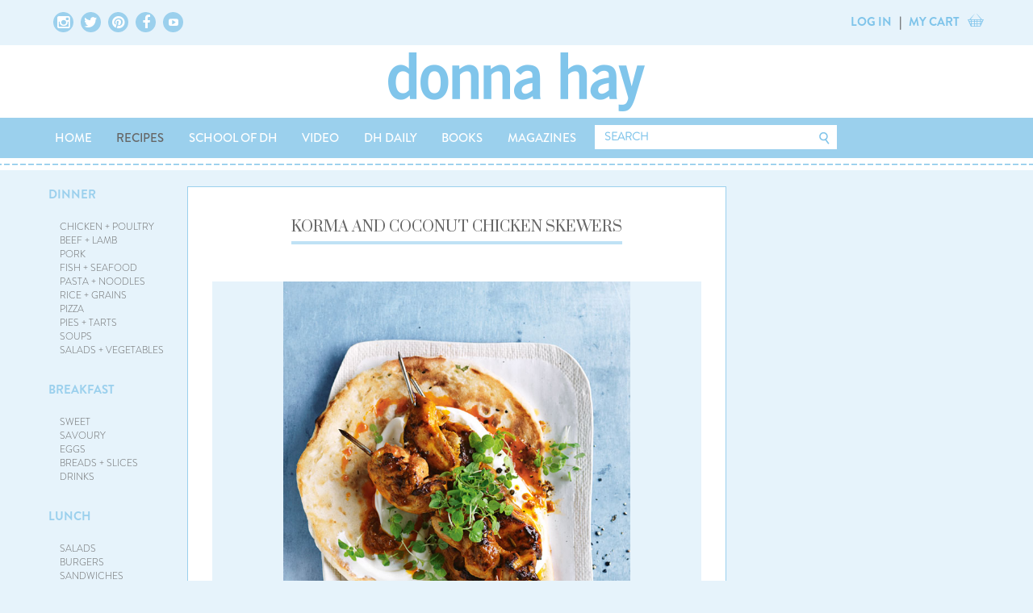

--- FILE ---
content_type: text/html; charset=UTF-8
request_url: https://www.donnahay.com.au/recipes/trending/korma-and-coconut-chicken-skewers
body_size: 27718
content:
<!doctype html>

<html lang="en">
    <head>
        <meta charset="utf-8">
        <meta name="viewport" content="width=device-width, initial-scale=1, maximum-scale=1" />
        <meta name="google-site-verification" content="56gX5CgWlFrk67IeLzXjcU2xRqhkGBIFAoqIEPMhZZY" />
        <meta name="p:domain_verify" content="32980382f3b8ec279c04d6d80d49e4bf" />
        <meta name="p:domain_verify" content="714e96b12d935510127f2c5f5effc590" />
    	        <title>Korma And Coconut Chicken Skewers | Donna Hay</title>
        <meta name='keywords' content='donna hay, cooking, recipes, food, easy dinners, korma paste, coconut milk, coconut, chicken, chicken skewers, skewers' />
        <meta name='description' content='Easy and super speedy, these korma and coconut chicken skewers are a definite crowd-pleaser.' />
    <meta property="og:description" content="Easy and super speedy, these korma and coconut chicken skewers are a definite crowd-pleaser." />
    <link rel='canonical' href='https://www.donnahay.com.au/recipes/trending/korma-and-coconut-chicken-skewers' />
<!-- generated by seo_lite -->

        
            <meta property="og:title" content="Korma And Coconut Chicken Skewers | Donna Hay" />
                        <meta property="og:image" content="http://donnahay.com.auhttps://cdn.donnahaycdn.com.au/images/content-images/korma_and_coconut_chicken_skewers.jpg" />
                    
         
      
                 
                
                <!-- FONTS -->
        <!-- <link rel="stylesheet" type="text/css" href="https://cloud.typography.com/7330174/671448/css/fonts.css" /> -->
        <!-- google fonts -->
        <link href="//fonts.googleapis.com/css?family=Droid+Serif|Prata|Amiri|Tinos|Domine|Sree+Krushnadevaraya" rel="stylesheet" type="text/css">

        <!-- -->
        <link rel="stylesheet" type="text/css" href="https://cdn.donnahaycdn.com.au/css/fonts.css" />
        <link rel="stylesheet" type="text/css" href="https://cdn.donnahaycdn.com.au/css/BrandonGrotesque.css" />
        <link rel="stylesheet" type="text/css" href="https://cdn.donnahaycdn.com.au/css/font-awesome.min.css">
        <!-- link rel="stylesheet" type="text/css" href="//cloud.webtype.com/css/4b8b3b06-1bd1-4bc7-99c1-5c310b245f41.css" / -->

        <link rel="stylesheet" href="https://cdn.donnahaycdn.com.au/css/bootstrap.min.css">
        <link rel="stylesheet" href="https://cdn.donnahaycdn.com.au/css/bootstrap-overriden.css">
        <link rel="stylesheet" href="https://cdn.donnahaycdn.com.au/css/primary-navigation.css">
        <link rel="stylesheet" href="https://cdn.donnahaycdn.com.au/css/top-level-container.css">
        <link rel="stylesheet" href="https://cdn.donnahaycdn.com.au/css/header-content-footer.css">

        <link rel="stylesheet" type="text/css" href="https://cdn.donnahaycdn.com.au/css/main.css?v=1.0.2">
        <!--<link rel="stylesheet" type="text/css" href="/css/shop.css">-->
        <link rel="stylesheet" type="text/css" href="https://cdn.donnahaycdn.com.au/css/button.css">
        <link rel="stylesheet" type="text/css" href="https://cdn.donnahaycdn.com.au/css/text-content.css">
        <link rel="stylesheet" type="text/css" href="https://cdn.donnahaycdn.com.au/css/page-content.css">
        <link rel="stylesheet" type="text/css" href="https://cdn.donnahaycdn.com.au/css/panel.css?v=1.0.7">
        <link rel="stylesheet" type="text/css" href="https://cdn.donnahaycdn.com.au/css/icons.css">
        <link rel="stylesheet" type="text/css" href="https://cdn.donnahaycdn.com.au/css/tabbed-interface.css">
        <link rel="stylesheet" type="text/css" href="https://cdn.donnahaycdn.com.au/css/form.css?v=1.0.3">

        <link rel="stylesheet" type="text/css" href="https://cdn.donnahaycdn.com.au/css/advertisements.css">

        <link rel="stylesheet" type="text/css" href="https://cdn.donnahaycdn.com.au/css/top-level-container.css">
        <link rel="stylesheet" type="text/css" href="https://cdn.donnahaycdn.com.au/css/header-content-footer.css">
        <link rel="stylesheet" type="text/css" href="https://cdn.donnahaycdn.com.au/css/carousel.css?v=1.0.1">
        <link rel="stylesheet" type="text/css" href="https://cdn.donnahaycdn.com.au/css/footer.css">

        <link rel="stylesheet" type="text/css" href="https://cdn.donnahaycdn.com.au/css/headings.css">

        <link rel="stylesheet" type="text/css" href="https://cdn.donnahaycdn.com.au/css/gift-registry.css">
        <link rel="stylesheet" type="text/css" href="https://cdn.donnahaycdn.com.au/css/miscellaneous.css">
        <link rel="stylesheet" type="text/css" href="https://cdn.donnahaycdn.com.au/css/primary-navigation.css">
        <link rel="stylesheet" type="text/css" href="https://cdn.donnahaycdn.com.au/css/secondary-navigation.css">
        <link rel="stylesheet" type="text/css" href="https://cdn.donnahaycdn.com.au/css/side-bar-left.css">
        <link rel="stylesheet" type="text/css" href="https://cdn.donnahaycdn.com.au/css/side-bar-right.css">
        <link rel="stylesheet" type="text/css" href="https://cdn.donnahaycdn.com.au/css/search-box.css">
        <link rel="stylesheet" type="text/css" href="https://cdn.donnahaycdn.com.au/css/tiles.css?v=1.0.4">

        <link type="text/css" rel="stylesheet" href="https://cdn.donnahaycdn.com.au/css/responsive-tabs.css" />
        <link type="text/css" rel="stylesheet" href="https://cdn.donnahaycdn.com.au/css/jquery.selectBox.css" />
        <link type="text/css" rel="stylesheet" href="https://cdn.donnahaycdn.com.au/css/selectBox-overriden.css" />
        <link type="text/css" rel="stylesheet" href="https://cdn.donnahaycdn.com.au/css/magnific-popup.css?v=1.0.2" />

        <!--// PRINT CSS //-->
        <link type="text/css" rel="stylesheet" href="https://cdn.donnahaycdn.com.au/css/print_recipes.css" />
        <link type="text/css" rel="stylesheet" href="https://cdn.donnahaycdn.com.au/css/print_products.css" />

        <script type='text/javascript'>
          var googletag = googletag || {};
              googletag.cmd = googletag.cmd || [];
          (function() {
            var gads = document.createElement('script');
                gads.async = true;
                gads.type = 'text/javascript';
            var useSSL = 'https:' == document.location.protocol;
                gads.src = (useSSL ? 'https:' : 'http:') + '//securepubads.g.doubleclick.net/tag/js/gpt.js';
                //gads.src = (useSSL ? 'https://' : 'http://') + 'stats.g.doubleclick.net/dc.js';
            var node = document.getElementsByTagName('script')[0];
                node.parentNode.insertBefore(gads, node);
          })();

          (function() {
            var ga = document.createElement('script'); 
                ga.type = 'text/javascript'; 
                ga.async = true;
                ga.src = ('https:' == document.location.protocol ? 'https://' : 'http://') + 'stats.g.doubleclick.net/dc.js';
            var s = document.getElementsByTagName('script')[0]; 
                s.parentNode.insertBefore(ga, s);
            })();
        </script>

        <script type='text/javascript'>
          googletag.cmd.push(function() {
                        //recipes last segment not fresh-light
            googletag.defineSlot('/20672274/Recipes_300x250', [300, 250], 'div-gpt-ad-1459984873430-0').addService(googletag.pubads());
            googletag.defineSlot('/20672274/Recipes_300_250_Advertise', [[300, 240], [300, 250]], 'div-gpt-ad-1470274224653-0').addService(googletag.pubads());      
            googletag.defineSlot('/20672274/Recipes_300x600', [300, 600], 'div-gpt-ad-1459984915716-0').addService(googletag.pubads());
                        googletag.pubads().enableSingleRequest();
            googletag.enableServices();
          });
        </script>
        <!-- Google Analytics for e-commerce -->
        <!-- Pinterest Tag -->
<script>
!function(e){if(!window.pintrk){window.pintrk = function () {window.pintrk.queue.push(Array.prototype.slice.call(arguments))};var
  n=window.pintrk;n.queue=[],n.version="3.0";var
  t=document.createElement("script");t.async=!0,t.src=e;var
  r=document.getElementsByTagName("script")[0];
  r.parentNode.insertBefore(t,r)}}("https://s.pinimg.com/ct/core.js");
pintrk('load', '2613845860600', {em: '<user_email_address>'});
pintrk('page');
 pintrk('track', 'pagevisit');
</script>
<noscript>
<img height="1" width="1" style="display:none;" alt=""
  src="https://ct.pinterest.com/v3/?event=init&tid=2613845860600&pd[em]=<hashed_email_address>&noscript=1" />
</noscript>
<!-- end Pinterest Tag -->
<meta name="p:domain_verify" content="615acab0417883c9caa2a7342480a502"/>
<script>
(function(i,s,o,g,r,a,m){i['GoogleAnalyticsObject']=r;i[r]=i[r]||function()
{(i[r].q=i[r].q||[]).push(arguments)},i[r].l=1*new Date();a=s.createElement(o),
m=s.getElementsByTagName(o)[0];a.async=1;a.src=g;m.parentNode.insertBefore(a,m)
})(window,document,'script','https://www.google-analytics.com/analytics.js','ga');
ga('create', 'UA-5335350-1', 'auto');
ga('send', 'pageview');
</script>
<!-- Start Facebook Pixel Code -->

<script>
!function(f,b,e,v,n,t,s)
{if(f.fbq)return;n=f.fbq=function(){n.callMethod?
n.callMethod.apply(n,arguments):n.queue.push(arguments)};
if(!f._fbq)f._fbq=n;n.push=n;n.loaded=!0;n.version='2.0';
n.queue=[];t=b.createElement(e);t.async=!0;
t.src=v;s=b.getElementsByTagName(e)[0];
s.parentNode.insertBefore(t,s)}(window,document,'script',
'https://connect.facebook.net/en_US/fbevents.js');
fbq('init', '2331133723635970'); 
fbq('track', 'PageView');
</script>

<noscript>
<img height="1" width="1" src="https://www.facebook.com/tr?id=2331133723635970&ev=PageView&noscript=1"/>
</noscript>
<!-- End Facebook Pixel Code -->

<!-- Google Tag Manager -->
<script>(function(w,d,s,l,i){w[l]=w[l]||[];w[l].push({'gtm.start':
new Date().getTime(),event:'gtm.js'});var f=d.getElementsByTagName(s)[0],
j=d.createElement(s),dl=l!='dataLayer'?'&l='+l:'';j.async=true;j.src=
'https://www.googletagmanager.com/gtm.js?id='+i+dl;f.parentNode.insertBefore(j,f);
})(window,document,'script','dataLayer','GTM-T93L6DP');</script>
<!-- End Google Tag Manager -->
<!-- Global site tag (gtag.js) - Google Analytics -->
<script async src="https://www.googletagmanager.com/gtag/js?id=G-5WPZGCWD8P"></script>
<script>
  window.dataLayer = window.dataLayer || [];
  function gtag(){dataLayer.push(arguments);}
  gtag('js', new Date());

  gtag('config', 'G-5WPZGCWD8P');
</script>
        <script src="https://www.google.com/recaptcha/api.js" async defer></script>
	<style>
		div#forms_field_72 .dform_label {
			font-size: 0;
		}
	</style>
    </head>

<body>


<div class="overlay"></div>
<div class="header">
    <div class="top-level-outer-container secondary-navigation hidden-xs">
        <div class="top-level-inner-container top-level-inner-container-inline-block">
            <ul class="icons justified-content social-icons-links">
                <a href="https://www.instagram.com/donnahaymagazine/?hl=en" target="_blank" class="img-circle">
                    <i class="fa fa-instagram"></i>
                </a>
                <a href="https://twitter.com/donnahay" target="_blank" class="img-circle">
                    <i class="fa fa-twitter"></i>
                </a>
                <a href="https://www.pinterest.com/donnahayhome/" target="_blank" class="img-circle">
                    <i class="fa fa-pinterest"></i>
                </a>
                <a href="https://www.facebook.com/donnahay/" target="_blank" class="img-circle">
                    <i class="fa fa-facebook"></i>
                </a>
                <a href="https://www.youtube.com/donnahayonline" target="_blank" class="img-circle">
                    <i class="fa fa-youtube-play" style="padding: 7px;font-size: 12px;"></i>
                </a>
            </ul>
            <div id="ajax-header-account-cart"></div>
            <ul class="login justified-content">
                <li class="dropdown html-logged-in html-logged-in-registry" style="display: none;"><a data-toggle="dropdown" class="dropdown-toggle">MY ACCOUNT</a>
                    <ul class="dropdown-menu">
                        <li><a href="https://www.donnahay.com.au/membership">VIEW MY PROFILE</a>
                            <li><a href="https://www.donnahay.com.au/membership/my-collections">MY COLLECTIONS</a></li>
                            <li><a href="https://www.donnahay.com.au/membership/logout">LOG OUT</a></li>
                    </ul>
                    </li>

                    <li class="html-not-logged-in"><a href="/membership/">LOG IN</a></li>

                    <li>|</li>
                    <li><a href="/online-store/view-cart/">MY CART <span class="cart-count-ajax"></span></a></li>
                    <li><i class="fa fa-shopping-cart"></i></li>
            </ul>
        </div>
    </div>
    <div class="dh-main-section dh-logo">
        <a href="/">
            <img src="/files/images/donna-hay-logo-blue.png">
        </a>
    </div>

    <div class="top-level-outer-container primary-navigation">
        <div class="top-level-inner-container">
            <ul class="justified-content visible-xs">
                <li><a><i class="fa fa-bars"></i></a></li>
                <li id="ajax-header-account-cart-2" class="dropdown">
                    <div><a href="#" class="show-search-mobile-box"><i class="fa fa-search"></i></a></div>
                </li>

                <li class="html-logged-in html-logged-in-registry" style="display: none;"><a href="/membership/">MY PROFILE</a></li>

                <li class="html-not-logged-in"><a href="/membership/">LOG IN</a></li>

                <li>|</li>
                <li><a href="/online-store/view-cart/">MY CART <span class="cart-count-ajax"></span></a></li>
                <li><i class="fa fa-shopping-cart"></i></li>
            </ul>
            <ul class="tabbed-interface justified-content nav-menu hidden-xs">
                <li>
                    <div><a href="/" >HOME</a></div>
                </li>
                <!-- <li>
                    <div><a href="https://store.donnahay.com.au/" >STORE</a></div>
                    <div role="tabpanel" class="nav-sub-menu collapse">
                        <ul>
                            <li><a href="https://store.donnahay.com.au/product-category/donnas-favourites/">DONNA'S FAVOURITES</a></li>
                            <li><a href="https://store.donnahay.com.au/product-category/baking-mixes/">BAKING MIXES</a></li>
                            <li><a href="https://store.donnahay.com.au/product-category/books/">BOOKS</a></li>
			    <li><a href="https://store.donnahay.com.au/product-category/kitchen-tools/">KITCHEN TOOLS</a></li>
                            <li><a href="https://store.donnahay.com.au/product-category/napery/">NAPERY</a></li>
                            <li><a href="https://store.donnahay.com.au/product-category/hampers/">HAMPERS</a></li>
                        </ul>
                    </div>
		</li> -->
                <li>
                    <div><a href="/recipes/" class="active-main-menu" >RECIPES</a></div>
                    <div role="tabpanel" class="nav-sub-menu collapse">
                        <ul>
                            <li><a href="/recipes/dinner">DINNER</a></li>
                            <li><a href="/recipes/breakfast">BREAKFAST</a></li>
                            <li><a href="/recipes/lunch">LUNCH</a></li>
                            <li><a href="/recipes/snacks-and-sides">SNACKS + SIDES</a></li>
                            <li><a href="/recipes/baking-mixes">BAKING MIXES</a></li>
                            <li><a href="/recipes/desserts-and-baking">DESSERTS + BAKING</a></li>
                            <li><a href="/recipes/for-the-kids">FOR THE KIDS</a></li>
                            <li><a href="/recipes/entertaining">ENTERTAINING</a></li>
                            <li><a href="/recipes/special-occasions">SPECIAL OCCASIONS</a></li>
                            <li><a href="/recipes/fresh-light">FRESH + LIGHT</a></li>
                        </ul>
                    </div>
                </li>
		<li>
                    <div><a href="/school-of-dh" >SCHOOL OF DH</a></div>
                </li>
                <li>
                    <div><a href="/video/" >VIDEO</a></div>
                    <div role="tabpanel" class="nav-sub-menu collapse">
                        <ul>
                            <li><a href="/video/recipes-tv">RECIPES</a></li>
                            <li><a href="/video/lifestyle">LIFESTYLE</a></li>
                            <li><a href="/video/television">TELEVISION</a></li>
                        </ul>
                    </div>
                </li>
                <li>
                    <div><a href="/dhdaily/" >DH DAILY</a></div>
                </li>
                <li>
                    <div><a href="/online-store/books/" >BOOKS</a></div>
                </li>
                <li>
                    <div><a href="/magazines/" >MAGAZINES</a></div>
                </li>
                  
                <li class="hidden-lg hidden-md">
                    <div><a href="#" class="show-search-mobile-box"><i class="fa fa-search"></i></a></div>
                </li>
                <li class="hidden-xs hidden-sm">
                    <form id="top-site-search" method="post" action="https://www.donnahay.com.au/"  >
<div class='hiddenFields'>
<input type="hidden" name="ACT" value="8" />
<input type="hidden" name="XID" value="" />
<input type="hidden" name="RES" value="100" />
<input type="hidden" name="meta" value="r77vBh2qHEj1B9oRu350xJidwy/dYIOgkNtH2S4KOkxz0po15ReByKsnF6yD8Mrgd8tEoBa2FV+z6fU2RqyUBJZcoTWgx+zkKGbdoGYQVXOXaeMK0pY8vdobJuutzQQlCX4ZWRVeEuirkSEPuKpHxqYCU8vJI32lCi7y3DXwe7HAB2DoMW4rwlpo3r8cIY4kqYeuDt/lo/5csbUlMV+JlWtnMdIH5o4SyRe9tQOL/ipIHW1UZI1IG9ed9Pfj4xDFR2knnBIejTS6mMSDWuy1JB7OU/z9JxJ+8LLzCPxofk6fydjykQ/47cL/x3YJ59kFIdL8xXIwM1N3YO4lrhhsc9wfnYVSvvef525CzYLTTs5SssCbEkohJqXHK9UHirr2h6gC7+2rRCjKfmsF0NnjUY7Atg5IzceDoBUj+4dMSB0=" />
<input type="hidden" name="site_id" value="1" />
</div>


                    <div class="search-box">
                        <div class="input"><input type="search" name="keywords" id="hkeywords" placeholder="SEARCH"></div>
                        <div class="icon"><input type="image" border="0" style="width:20px; height:18px;" src="/images/site/button/btn-search-header.png"></div>
                    </div>
                    </form>
                </li>
            </ul>
            <ul class="nav nav-stacked tabbed-interface justified-content nav-menu visible-xs nav-menu-white-bg__mobile" id="mobilemainmenu">
                <li style="padding-top: 55px;"></li>
                <li class="panel panel-blue__mobile"><a href="/">HOME</a></li>
                <li class="panel panel-blue__mobile"><a data-toggle="collapse" data-parent="#mobilemainmenu" href="#store-nav-mob">STORE</a>
                    <ul id="store-nav-mob" class="collapse">
                            <li><a href="https://store.donnahay.com.au/product-category/donnas-favourites/">DONNA'S FAVOURITES</a></li>
                            <li><a href="https://store.donnahay.com.au/product-category/baking-mixes/">BAKING MIXES</a></li>
                            <li><a href="https://store.donnahay.com.au/product-category/books/">BOOKS</a></li>
			    <li><a href="https://store.donnahay.com.au/product-category/kitchen-tools/">KITCHEN TOOLS</a></li>
                            <li><a href="https://store.donnahay.com.au/product-category/napery/">NAPERY</a></li>
                            <li><a href="https://store.donnahay.com.au/product-category/hampers/">HAMPERS</a></li>
                    </ul>
                </li>
                <li class="panel panel-blue__mobile"> <a data-toggle="collapse" data-parent="#mobilemainmenu" href="#recipes-nav-mob">RECIPES</a>
                    <ul id="recipes-nav-mob" class="collapse">
                        <li><a href="/recipes/dinner">DINNER</a></li>
                        <li><a href="/recipes/breakfast">BREAKFAST</a></li>
                        <li><a href="/recipes/lunch">LUNCH</a></li>
                        <li><a href="/recipes/snacks-and-sides">SNACKS + SIDES</a></li>
                        <li><a href="/recipes/baking-mixes">BAKING MIXES</a></li>
                        <li><a href="/recipes/desserts-and-baking">DESSERTS + BAKING</a></li>
                        <li><a href="/recipes/for-the-kids">FOR THE KIDS</a></li>
                        <li><a href="/recipes/entertaining">ENTERTAINING</a></li>
                        <li><a href="/recipes/special-occasions">SPECIAL OCCASIONS</a></li>
                        <li><a href="/recipes/fresh-light">FRESH + LIGHT</a></li>
                    </ul>
                </li>
		<li class="panel panel-blue__mobile"><a href="/school-of-dh/">SCHOOL OF DH</a></li>
                <li class="panel panel-blue__mobile"> <a data-toggle="collapse" data-parent="#mobilemainmenu" href="#video-nav-mob">VIDEO</a>
                    <ul id="video-nav-mob" class="collapse">
                        <li><a href="/video/recipes-tv">RECIPES</a></li>
                        <li><a href="/video/lifestyle">LIFESTYLE</a></li>
                        <li><a href="/video/television">TELEVISION</a></li>
                    </ul>
                </li>
                <li class="panel panel-blue__mobile"><a href="/dhdaily/">DH DAILY</a></li>
                <li class="panel panel-blue__mobile"><a href="/online-store/books/">BOOKS</a></li>
                <li class="panel panel-blue__mobile"><a href="/magazines/">MAGAZINES</a></li>
                  
                <li class="panel panel-dark-color__mobile"> <a data-toggle="collapse" data-parent="#mobilemainmenu" href="#helpinfo-nav-mob">HELP + INFO</a>
                    <ul id="helpinfo-nav-mob" class="collapse">
                        <li><a href="/contact/">CONTACT US</a></li>
                        <li><a href="/info/shipping-information">SHIPPING INFORMATION</a></li>
                        <li><a href="/info/returns">RETURNS</a></li>
                        <li><a href="/about/frequently-asked-questions">FAQ</a></li>
                    </ul>
                </li>
                <li class="panel panel-dark-color__mobile"> <a data-toggle="collapse" data-parent="#mobilemainmenu" href="#myaccount-nav-mob">MY ACCOUNT</a>
                    <ul id="myaccount-nav-mob" class="collapse">

                        <li class="html-logged-in html-logged-in-registry" style="display: none;"><a href="/membership/">MY PROFILE</a></li>
                        <li class="html-logged-in html-logged-in-registry" style="display: none;"><a href="/membership/change_password">CHANGE PASSWORD</a></li>
                        <li class="html-logged-in html-logged-in-registry" style="display: none;"><a href="/membership/change_login">CHANGE LOGIN</a></li>
                        <li class="html-logged-in html-logged-in-registry" style="display: none;"><a href="/membership/logout">LOGOUT</a></li>

                        <li class="html-not-logged-in"><a href="/membership/login">SIGN IN</a></li>
                        <li class="html-not-logged-in"><a href="/membership/register">JOIN OUR NEWSLETTER</a></li>

                    </ul>
                </li>
                <li class="panel panel-dark-color__mobile"> <a data-toggle="collapse" data-parent="#mobilemainmenu" href="#terms-nav-mob">TERMS</a>
                    <ul id="terms-nav-mob" class="collapse">
                        <li><a href="/terms-of-use">TERMS OF USE</a></li>
                        <li><a href="/work-with-us">WORK WITH US</a></li>
                        <li><a href="/privacy-policy">PRIVACY POLICY</a></li>
                    </ul>
                </li>
                <li class="panel panel-bg-white__mobile" style="border: 0;">
                    <div class="icons justified-content social-icons-links" style="width: 100%; max-width: 100%; padding: 2em 20px;">
                        <a href="https://www.instagram.com/donnahaymagazine/?hl=en" target="_blank" class="img-circle img-circle-icons__mobile"><i class="fa fa-instagram fa__mobile"></i></a>
                        <a href="https://twitter.com/donnahay" target="_blank" class="img-circle img-circle-icons__mobile"><i class="fa fa-twitter fa__mobile"></i></a>
                        <a href="https://www.pinterest.com/donnahayhome/" target="_blank" class="img-circle img-circle-icons__mobile"><i class="fa fa-pinterest fa__mobile"></i></a>
                        <a href="https://www.facebook.com/donnahay/" target="_blank" class="img-circle img-circle-icons__mobile"><i class="fa fa-facebook fa__mobile"></i></a>
                    </div>
                </li>
                <li class="panel panel-bg-white__mobile">
                    <div class="col-xs-12 col-sm-12 col-md-3" style="font-size: 12px; padding-left: 0; margin-bottom: 2em;">&#169 DONNA HAY HOME PTY LTD</div>
                </li>
            </ul>
        </div>
    </div>
</div>

<div class="rule"> </div>

<div class="hidden-lg hidden-md search-box-mobile-container" style="display: none;">
    <style>.search-box-mobile-container form {max-width: 100%; width: 730px;}</style>
<form id="top-site-search-tablet" method="post" action="https://www.donnahay.com.au/"  >
<div class='hiddenFields'>
<input type="hidden" name="ACT" value="8" />
<input type="hidden" name="XID" value="" />
<input type="hidden" name="RES" value="100" />
<input type="hidden" name="meta" value="r77vBh2qHEj1B9oRu350xJidwy/dYIOgkNtH2S4KOkxz0po15ReByKsnF6yD8Mrgd8tEoBa2FV+z6fU2RqyUBJZcoTWgx+zkKGbdoGYQVXOXaeMK0pY8vdobJuutzQQlCX4ZWRVeEuirkSEPuKpHxqYCU8vJI32lCi7y3DXwe7HAB2DoMW4rwlpo3r8cIY4kqYeuDt/lo/5csbUlMV+JlWtnMdIH5o4SyRe9tQOL/ipIHW1UZI1IG9ed9Pfj4xDFR2knnBIejTS6mMSDWuy1JB7OU/z9JxJ+8LLzCPxofk6fydjykQ/47cL/x3YJ59kFIdL8xXIwM1N3YO4lrhhsc9wfnYVSvvef525CzYLTTs5SssCbEkohJqXHK9UHirr2h6gC7+2rRCjKfmsF0NnjUY7Atg5IzceDoBUj+4dMSB0=" />
<input type="hidden" name="site_id" value="1" />
</div>


<div class="search-box">
    <div class="input">
        <input type="search" name="keywords" id="hkeywords" placeholder="SEARCH">
    </div>
    <div class="icon"><input type="image" border="0" style="width:20px; height:18px;" src="https://cdn.donnahaycdn.com.au/images/site/button/btn-search-header.png"></div>
</div>
</form>

</div>


    
        

        
        
        <div class="content">
  <div class="top-level-outer-container">
    <div class="top-level-inner-container">
       <div class="column-left">
        <div class="inner-table">
	<div class="column-left hidden-xs hidden-sm">
		<div class="side-bar-left hidden-xs">
    <ul>
        <li><a href="/recipes/dinner" class="dinner">DINNER</a>
            <ul>
                <li><a href="/recipes/dinner/chicken-poultry" class="chicken-poultry">CHICKEN + POULTRY</a></li>
                <li><a href="/recipes/dinner/beef-and-lamb" class="beef-and-lamb">BEEF + LAMB</a></li>
                <li><a href="/recipes/dinner/pork" class="pork">PORK</a></li>
                <li><a href="/recipes/dinner/fish-and-seafood" class="fish-and-seafood">FISH + SEAFOOD</a></li>
                <li><a href="/recipes/dinner/pasta-and-noodles" class="pasta-and-noodles">PASTA + NOODLES</a></li>
                <li><a href="/recipes/dinner/rice-and-grains" class="rice-and-grains">RICE + GRAINS</a></li>
                <li><a href="/recipes/dinner/pizza" class="pizza">PIZZA</a></li>
                <li><a href="/recipes/dinner/pies-and-tarts" class="pies-and-tarts">PIES + TARTS</a></li>
                <li><a href="/recipes/dinner/soups" class="soups">SOUPS</a></li>
                <li><a href="/recipes/dinner/salads-and-vegetables" class="salads-and-vegetables">SALADS + VEGETABLES</a></li>
            </ul></li>
        <li><a href="/recipes/breakfast" class="breakfast">BREAKFAST</a>
            <ul>
                <li><a href="/recipes/breakfast/sweet" class="sweet">SWEET</a></li>
                <li><a href="/recipes/breakfast/savoury" class="savoury">SAVOURY</a></li>
                <li><a href="/recipes/breakfast/eggs" class="eggs">EGGS</a></li>
                <li><a href="/recipes/breakfast/breads-and-slices" class="breads-and-slices">BREADS + SLICES</a></li>
                <li><a href="/recipes/breakfast/drinks" class="drinks">DRINKS</a></li>
                <!--// <li><a href="/recipes/breakfast/special-occasion-bk" class="special-occasions">SPECIAL OCCASSIONS</a></li> //-->
            </ul></li>
        <li><a href="/recipes/lunch" class="lunch">LUNCH</a>
            <ul>
                <li><a href="/recipes/lunch/salads" class="salads">SALADS</a></li>
                <li><a href="/recipes/lunch/burgers" class="burgers">BURGERS</a></li>
                <li><a href="/recipes/lunch/sandwiches/" class="sandwiches">SANDWICHES</a></li>
                <li><a href="/recipes/lunch/soups-lunch" class="soups-lunch">SOUPS</a></li>
                <li><a href="/recipes/lunch/picnic-food" class="picnic-food">PICNIC FOOD</a></li>
                <li><a href="/recipes/lunch/barbecue" class="barbecue">BARBECUE</a></li>
            </ul></li>
        <li><a href="/recipes/snacks-and-sides" class="snacks-and-sides">SNACKS + SIDES</a>
            <ul>
                <li><a href="/recipes/snacks-and-sides/vegetables" class="vegetables">VEGETABLES</a></li>
                <li><a href="/recipes/snacks-and-sides/breads-and-loaves" class="breads-and-loaves">BREADS + LOAVES</a></li>
                <li><a href="/recipes/snacks-and-sides/rice-and-grains" class="rice-and-grains">RICE + GRAINS</a></li>
                <li><a href="/recipes/snacks-and-sides/sauces-and-condiments" class="sauces-and-condiments">SAUCES + CONDIMENTS</a></li>
            </ul></li>
        <li><a href="/recipes/baking-mixes" class="baking-mixes">BAKING MIXES</a>
            <ul>
                <li><a href="/recipes/baking-mixes/wholesome-banana-bread" class="wholesome-banana-bread">WHOLESOME BANANA BREAD</a></li>
                <li><a href="/recipes/baking-mixes/molten-choc-chunk-brownie" class="molten-choc-chunk-brownie">MOLTEN CHOC CHUNK BROWNIE</a></li>
                <li><a href="/recipes/baking-mixes/best-loved-carrot-cake" class="best-loved-carrot-cake">BEST-LOVED CARROT CAKE</a></li>
            </ul></li>    
        <li><a href="/recipes/desserts-and-baking" class="desserts-and-baking">DESSERTS + BAKING</a>
            <ul>
                <li><a href="/recipes/desserts-and-baking/donnas-favourites" class="donnas-favourites">DONNA'S FAVOURITES</a></li>
                <li><a href="/recipes/desserts-and-baking/cakes" class="cakes">CAKES</a></li>
                <li><a href="/recipes/desserts-and-baking/cookies" class="cookies">COOKIES</a></li>
                <li><a href="/recipes/desserts-and-baking/slices" class="slices">SLICES</a></li>
                <li><a href="/recipes/desserts-and-baking/puddings" class="puddings">PUDDINGS</a></li>
                <li><a href="/recipes/desserts-and-baking/tarts-pies" class="tarts-pies">PIES + TARTS</a></li>
                <li><a href="/recipes/desserts-and-baking/ice-cream" class="ice-cream">ICE-CREAM</a></li>
                <li><a href="/recipes/desserts-and-baking/chocolate" class="chocolate">CHOCOLATE</a></li>
                <li><a href="/recipes/desserts-and-baking/fruit" class="fruit">FRUIT</a></li>
            </ul></li>
        <li><a href="/recipes/for-the-kids" class="for-the-kids">FOR THE KIDS</a>
            <ul>
                <li><a href="/recipes/for-the-kids/simple-dinners" class="simple-dinners">SIMPLE DINNERS</a></li>
                <li><a href="/recipes/for-the-kids/easy-desserts" class="easy-desserts">EASY DESSERTS</a></li>
                <li><a href="/recipes/for-the-kids/parties" class="parties">PARTIES</a></li>
                <li><a href="/recipes/for-the-kids/lunchboxes" class="lunchboxes">LUNCHBOXES</a></li>
                <li><a href="/recipes/for-the-kids/after-school-snacks" class="after-school-snacks">AFTER-SCHOOL SNACKS</a></li>
            </ul></li>
        <li><a href="/recipes/entertaining" class="entertaining">ENTERTAINING</a>
            <ul>
                <li><a href="/recipes/entertaining/nibbles-and-starters" class="nibbles-and-starters">NIBBLES + STARTERS</a></li>
                <li><a href="/recipes/entertaining/mains" class="mains">MAINS</a></li>
                <li><a href="/recipes/entertaining/sides" class="sides">SIDES</a></li>
                <li><a href="/recipes/entertaining/desserts" class="desserts">DESSERTS</a></li>
                <li><a href="/recipes/entertaining/celebration-cakes" class="celebration-cakes">CELEBRATION CAKES</a></li>
                <li><a href="/recipes/entertaining/special-drinks" class="special-drinks">SPECIAL DRINKS</a></li>
            </ul></li>
        <li><a href="/recipes/special-occasions/" class="special-occasions">SPECIAL OCCASIONS</a>
            <ul>
                <li><a href="/recipes/special-occasions/christmas-recipes" class="christmas-recipes">CHRISTMAS</a></li>
                <li><a href="/recipes/special-occasions/easter" class="easter">EASTER</a></li>
                <li><a href="/recipes/special-occasions/new-years-eve" class="new-years-eve">NEW YEAR'S EVE</a></li>
                <li><a href="/recipes/special-occasions/birthday" class="birthday">BIRTHDAY</a></li>
                <li><a href="/recipes/special-occasions/valentines-day" class="valentines-day">VALENTINE'S DAY</a></li>
                <li><a href="/recipes/special-occasions/picnic" class="picnic">PICNIC</a></li>
                <li><a href="/recipes/special-occasions/halloween" class="halloween">HALLOWEEN</a></li>
                
            </ul>
        </li>
         <li><a href="/recipes/fresh-light/" class="fresh-light">FRESH + LIGHT</a>
            <ul>
                <li><a href="/recipes/fresh-light/snacks" class="snacks">SNACKS</a></li>
                <li><a href="/recipes/fresh-light/f-l-salads" class="f-l-salads">SALADS</a></li>
                <li><a href="/recipes/fresh-light/f-l-dessert" class="f-l-dessert">DESSERT</a></li>
                <li><a href="/recipes/fresh-light/f-l-breakfast" class="f-l-breakfast">BREAKFAST</a></li>
                <li><a href="/recipes/fresh-light/f-l-lunch" class="f-l-lunch">LUNCH</a></li>
                <li><a href="/recipes/fresh-light/f-l-dinner" class="f-l-dinner">DINNER</a></li>
            </ul>    
         </li>
    </ul>
</div>
	</div>

	<div class="column-right">
        <!-- browse recipe navigation -->
        <div class="visible-sm visible-xs">
    <div id="MainMenu" class="browse-categories">
        <div type="collapse" class="list-group menu">
            <a href="#recipe" class="list-group-item list-group-item-success list-menu-item" data-toggle="collapse" data-parent="#MainMenu">BROWSE BY RECIPE</a>
            <div class="collapse" id="recipe">
                <a href="#dinner" class="list-group-item list-menu-item" data-toggle="collapse" data-parent="#dinner">DINNER</a>
                <div class="collapse list-group-submenu" id="dinner">
               <a href="/recipes/dinner/chicken-poultry" class="list-group-item sub-color" data-parent="#dinner">CHICKEN + POULTRY</a>
               <a href="/recipes/dinner/beef-and-lamb" class="list-group-item sub-color" data-parent="#dinner">BEEF + LAMB</a>
               <a href="/recipes/dinner/pork" class="list-group-item sub-color" data-parent="#dinner">PORK</a>
               <a href="/recipes/dinner/fish-and-seafood" class="list-group-item sub-color" data-parent="#dinner">FISH + SEAFOOD</a>
               <a href="/recipes/dinner/pasta-and-noodles" class="list-group-item sub-color" data-parent="#dinner">PASTA + NOODLES</a>
               <a href="/recipes/dinner/rice-and-grains" class="list-group-item sub-color" data-parent="#dinner">RICE + GRAINS</a>
               <a href="/recipes/dinner/pizza" class="list-group-item sub-color" data-parent="#dinner">PIZZA</a>
               <a href="/recipes/dinner/pies-and-tarts" class="list-group-item sub-color" data-parent="#dinner">PIES + TARTS</a>
               <a href="/recipes/dinner/soups" class="list-group-item sub-color" data-parent="#dinner">SOUPS</a>
               <a href="/recipes/dinner/salads-and-vegetables" class="list-group-item sub-color" data-parent="#dinner">SALADS + VEGETABLES</a>                    
                </div>
                <a href="#breakfast" class="list-group-item list-menu-item" data-toggle="collapse" data-parent="#breakfast">BREAKFAST</a>
                <div class="collapse list-group-submenu" id="breakfast">
               <a href="/recipes/breakfast/sweet" class="list-group-item sub-color" data-parent="#breakfast">SWEET</a>
               <a href="/recipes/breakfast/savoury" class="list-group-item sub-color" data-parent="#breakfast">SAVOURY</a>
               <a href="/recipes/breakfast/eggs" class="list-group-item sub-color" data-parent="#breakfast">EGGS</a>
               <a href="/recipes/breakfast/breads-and-slices" class="list-group-item sub-color" data-parent="#breakfast">BREADS + SLICES</a>
               <a href="/recipes/breakfast/drinks" class="list-group-item sub-color" data-parent="#breakfast">DRINKS</a>
               <!--//a href="/recipes/breakfast/special-occasion-bk" class="list-group-item sub-color" data-parent="#breakfast">SPECIAL OCCASSIONS</a//-->                    
                </div>
                <a href="#lunch" class="list-group-item list-menu-item" data-toggle="collapse" data-parent="#lunch">LUNCH</a>
                <div class="collapse list-group-submenu" id="lunch">
                    <a href="/recipes/lunch/salads" class="list-group-item sub-color" data-parent="#lunch">SALADS</a>
               <a href="/recipes/lunch/burgers" class="list-group-item sub-color" data-parent="#lunch">BURGERS</a>
               <a href="/recipes/lunch/sandwiches/" class="list-group-item sub-color" data-parent="#lunch">SANDWICHES</a>
               <a href="/recipes/lunch/soups-lunch" class="list-group-item sub-color" data-parent="#lunch">SOUPS</a>
               <a href="/recipes/lunch/picnic-food" class="list-group-item sub-color" data-parent="#lunch">PICNIC FOOD</a>
               <a href="/recipes/lunch/barbecue" class="list-group-item sub-color" data-parent="#lunch">BARBECUE</a>             
                </div>
                <a href="#snackssides" class="list-group-item list-menu-item" data-toggle="collapse" data-parent="#snackssides">SNACKS + SIDES</a>
                <div class="collapse list-group-submenu" id="snackssides">
                    <a href="/recipes/snacks-and-sides/vegetables" class="list-group-item sub-color" data-parent="#snackssides">VEGETABLES</a>
               <a href="/recipes/snacks-and-sides/breads-and-loaves" class="list-group-item sub-color" data-parent="#snackssides">BREADS + LOAVES</a>
               <a href="/recipes/snacks-and-sides/rice-and-grains" class="list-group-item sub-color" data-parent="#snackssides">RICE + GRAINS</a>
               <a href="/recipes/snacks-and-sides/sauces-and-condiments" class="list-group-item sub-color" data-parent="#snackssides">SAUCES + CONDIMENTS</a>                    
                </div>
                <a href="#desertbaking" class="list-group-item list-menu-item" data-toggle="collapse" data-parent="#desertbaking">DESSERTS + BAKING</a>
                <div class="collapse list-group-submenu" id="desertbaking">
                     <a href="/recipes/desserts-and-baking/donnas-favourites" class="list-group-item sub-color" data-parent="#desertbaking">DONNA'S FAVOURITES</a>
                     <a href="/recipes/desserts-and-baking/cakes" class="list-group-item sub-color" data-parent="#desertbaking">CAKES</a>
                     <a href="/recipes/desserts-and-baking/cookies" class="list-group-item sub-color" data-parent="#desertbaking">COOKIES</a>
                     <a href="/recipes/desserts-and-baking/slices" class="list-group-item sub-color" data-parent="#desertbaking">SLICES</a>
                     <a href="/recipes/desserts-and-baking/puddings" class="list-group-item sub-color" data-parent="#desertbaking">PUDDINGS</a>
                     <a href="/recipes/desserts-and-baking/tarts-pies" class="list-group-item sub-color" data-parent="#desertbaking">PIES + TARTS</a>
                     <a href="/recipes/desserts-and-baking/ice-cream" class="list-group-item sub-color" data-parent="#desertbaking">ICE-CREAM</a>
                     <a href="/recipes/desserts-and-baking/chocolate" class="list-group-item sub-color" data-parent="#desertbaking">CHOCOLATE</a>
                     <a href="/recipes/desserts-and-baking/fruit" class="list-group-item sub-color" data-parent="#desertbaking">FRUIT</a>             
                </div>
                <a href="#forthekids" class="list-group-item list-menu-item" data-toggle="collapse" data-parent="#forthekids">FOR THE KIDS</a>
                <div class="collapse list-group-submenu" id="forthekids">
                    <a href="/recipes/for-the-kids/simple-dinners" class="list-group-item sub-color" data-parent="#forthekids">SIMPLE DINNERS</a>
                     <a href="/recipes/for-the-kids/easy-desserts" class="list-group-item sub-color" data-parent="#forthekids">EASY DESSERTS</a>
                     <a href="/recipes/for-the-kids/parties" class="list-group-item sub-color" data-parent="#forthekids">PARTIES</a>
                     <a href="/recipes/for-the-kids/lunchboxes" class="list-group-item sub-color" data-parent="#forthekids">LUNCHBOXES</a>
                     <a href="/recipes/for-the-kids/after-school-snacks" class="list-group-item sub-color" data-parent="#forthekids">AFTER-SCHOOL SNACKS</a>                    
                </div>
                <a href="#entertaining" class="list-group-item list-menu-item" data-toggle="collapse" data-parent="#entertaining">ENTERTAINING</a>
                <div class="collapse list-group-submenu" id="entertaining">
                    <a href="/recipes/entertaining/nibbles-and-starters" class="list-group-item sub-color" data-parent="#entertaining">NIBBLES + STARTERS</a>
                   <a href="/recipes/entertaining/mains" class="list-group-item sub-color" data-parent="#entertaining">MAINS</a>
                   <a href="/recipes/entertaining/sides" class="list-group-item sub-color" data-parent="#entertaining">SIDES</a>
                   <a href="/recipes/entertaining/desserts" class="list-group-item sub-color" data-parent="#entertaining">DESSERTS</a>
                   <a href="/recipes/entertaining/celebration-cakes" class="list-group-item sub-color" data-parent="#entertaining">CELEBRATION CAKES</a>
                   <a href="/recipes/entertaining/special-drinks" class="list-group-item sub-color" data-parent="#entertaining">SPECIAL DRINKS</a>
                </div>
                <a href="#specialoccasions" class="list-group-item list-menu-item" data-toggle="collapse" data-parent="#specialoccasions">SPECIAL OCCASIONS</a>
                <div class="collapse list-group-submenu" id="specialoccasions">
                    <a href="/recipes/special-occasions/christmas-recipes" class="list-group-item sub-color" data-parent="#specialoccasions">CHRISTMAS</a>
                   <a href="/recipes/special-occasions/easter" class="list-group-item sub-color" data-parent="#specialoccasions">EASTER</a>
                   <a href="/recipes/special-occasions/new-years-eve" class="list-group-item sub-color" data-parent="#specialoccasions">NEW YEAR'S EVE</a>
                   <a href="/recipes/special-occasions/birthday" class="list-group-item sub-color" data-parent="#specialoccasions">BIRTHDAY</a>
                   <a href="/recipes/special-occasions/valentines-day" class="list-group-item sub-color" data-parent="#specialoccasions">VALENTINE'S DAY</a>
                   <a href="/recipes/special-occasions/picnic" class="list-group-item sub-color" data-parent="#specialoccasions">PICNIC</a>
                   <a href="/recipes/special-occasions/halloween" class="list-group-item sub-color" data-parent="#specialoccasions">HALLOWEEN</a>                   
                </div>
                <a href="/recipes/fresh-light/" class="list-group-item list-menu">FRESH + LIGHT</a>
            </div>
        </div>
    </div>
</div>
        <!-- // browse recipe navigation -->
		<div class="modal fade" tabindex="-1" role="dialog" id="save-recipe-modal" aria-labelledby="save-recipe-modal">
    <div class="modal-dialog" style="margin: 15% auto;">
        <div class="modal-content" style="font-size: 18px;">
            <div class="modal-header" style="background-color: #e8e8e8;">
                <button type="button" class="close" data-dismiss="modal" aria-label="Close"><span aria-hidden="true">&times;</span></button>
                <h4 class="modal-title" id="gridSystemModalLabel">SAVE RECIPE TO COLLECTION</h4>
            </div>
            <div class="modal-body clearfix">
                                Please <a href="/membership/register" style="color: #9bd0ed;">register</a> or <a href="/membership/login" style="color: #9bd0ed;">login</a> before to save the recipe.
                            </div>
        </div><!-- /.modal-content -->
    </div><!-- /.modal-dialog -->
</div><!-- /.modal -->
<div class="page-content recipe-page-content-mobile">
    <div class="section recipe-section-mobile">
        <div class="panel recipe-panel hidden-xs">
                        <h1 class="text-center recipe-title__mobile" style="font-family:'Prata'">korma and coconut chicken skewers</h1>
                        <div class="section">
                <div class="image-frame recipes hidden-print"><img src="https://cdn.donnahaycdn.com.au/images/content-images/korma_and_coconut_chicken_skewers.jpg"></div>
            </div>
            <div class="section hide-print">
		    <div class="col-xs-3 col-sm-6 text-left"><a href="#" id="save-recipe" class="save-recipe" data-toggle="modal" data-target="#save-recipe-modal"><img src="https://cdn.donnahaycdn.com.au/images/save-recipe.png"><span class="save-text">SAVE</span></a></div>
                <div class="col-xs-9 col-sm-6 text-right" style="padding-top: 5px;">
                    <ul class="icons justified-content no-margin">
                        <li><a href="javascript:window.print();" class="img-circle"><i class="fa fa-print"></i></a></li>
                        <li><a href="mailto:?Subject=Donna Hay - korma and coconut chicken skewers&Body=Hi there%2C%0A%0AThought this is something you might be interested in%3A %0A%0AWebsite%3A http%3A//www.donnahay.com.au%0AItem%3Akorma and coconut chicken skewers%0AItem Link%3A https://www.donnahay.com.au/recipes/trending/korma-and-coconut-chicken-skewers" id="emailfriend-link" class="thickbox img-circle"><i class="fa fa-envelope"></i></a></li>
                        <li>
                            <a href="javascript:void(0);" title="Donna Hay - Recipes https://www.donnahay.com.au/recipes/trending/korma-and-coconut-chicken-skewers" class="twitter-link img-circle" target="_blank"><i class="fa fa-twitter"></i></a>
                        </li>
                        <li><a href="https://pinterest.com/pin/create/button/?url=https://www.donnahay.com.au/recipes/trending/korma-and-coconut-chicken-skewers&media=https://cdn.donnahaycdn.com.au/images/content-images/korma_and_coconut_chicken_skewers.jpg&description=korma and coconut chicken skewers" class="pinterest-link img-circle" target="_blank"><i class="fa fa-pinterest"></i></a></li>
                        <li><a href="https://www.facebook.com/sharer/sharer.php?u=https://www.donnahay.com.au/recipes/trending/korma-and-coconut-chicken-skewers" target="_blank" class="facebook-link img-circle"><i class="fa fa-facebook"></i></a></li>
                    </ul>
                </div>
            </div>
            <div class="section">
                <div class="line"></div>
            </div>
            <div class="section">
                <div class="col-sm-6 ingredients">
                    <h2>INGREDIENTS</h2>
                                        <ul><li>½ cup (150g) korma curry paste<br></li><li>400g can coconut milk&nbsp;<br></li><li>800g chicken thighs, trimmed and cut into 2cm thick slices&nbsp;<br></li><li>sea salt and cracked black pepper<br></li><li>store-bought naan bread, natural Greek-style (thick)&nbsp;<br></li><li>yoghurt and micro (baby) mint, to serve<br></li></ul>
                </div>
                <div class="col-sm-6 method">
                    <h2>METHOD</h2>
                    <ol><li>Place the curry paste, coconut milk, chicken, salt and pepper in a large bowl and toss to combine. Refrigerate for 15 minutes to marinate. Preheat grill (broiler) to high. Thread the chicken onto 8 metal skewers.&nbsp;</li><li>Place on a lightly greased oven tray and cook for 15 minutes or until charred and cooked through. Serve with the naan bread, yoghurt, mint and pepper. <b>Serves 4.</b></li></ol>
                </div>
            </div>
            <div class="section" >
                <div class="line"></div>
            </div>
            <div class="section hide-print">
                <div class="dh-rating">
                    <div class="rate-recipe">RATE THIS RECIPE:</div>
			
                    
                </div>
            </div>
            <div class="section" >
                <div class="line"></div>
            </div>
            <div class="section hide-print">
                <div class="col-sm-6 rating">
                    <div class="dh-rating">
                        <div class="ratings">
                            
                            <span>Reader ratings (0)</span>  <div class="dh-rating"><div class="overall"></div><div class="overall"></div><div class="overall"></div><div class="overall"></div><div class="overall"></div></div>                             
                        </div>
                    </div>
                </div>
                <a id="comment-anchor"></a>
                <div class="col-sm-6 comment">
                    <div>
                                                                                                <a href="#" id="comment-recipe-login" class="thickbox" data-modal-title="Comment on this recipe" data-toggle="modal" data-target="#comment-recipe-login-modal"> <i class="fa fa-comment-o"></i> <span class="logged-in">COMMENT</span></a>
                                            </div>
                </div>
            </div>
            <div class="section" >
                <div class="line"></div>
            </div>
            <div class="section recipe-comment hide-print">
                  <p>There are no comments for this entry yet.</p>  
            </div>
            <div class="section" >
                <div class="line"></div>
            </div>
            <div class="section" style="text-align: left;">
                
                <strong class="tag">Tags: </strong>                                <a href="/recipes/tags/chicken" class="tag">chicken</a>,
                
                                                <a href="/recipes/tags/chicken+skewers" class="tag">chicken skewers</a>,
                
                                                <a href="/recipes/tags/coconut" class="tag">coconut</a>,
                
                                                <a href="/recipes/tags/coconut+milk" class="tag">coconut milk</a>,
                
                                                <a href="/recipes/tags/dinner" class="tag">dinner</a>,
                
                                                <a href="/recipes/tags/easy+dinners" class="tag">easy dinners</a>,
                
                                                <a href="/recipes/tags/easy+weeknights" class="tag">easy weeknights</a>,
                
                                                <a href="/recipes/tags/korma" class="tag">korma</a>,
                
                                                <a href="/recipes/tags/light+meal" class="tag">light meal</a>,
                
                                                <a href="/recipes/tags/lunches" class="tag">lunches</a>,
                
                                                <a href="/recipes/tags/naan+bread" class="tag">naan bread</a>,
                
                                                <a href="/recipes/tags/school+of+dh" class="tag">school of dh</a>,
               
                <p class="small"> </p>
            </div>
                    </div>
        <div class="panel recipe-panel recipe2 visible-xs">
                        <h1 class="text-center recipe-title__mobile">korma and coconut chicken skewers</h1>
                        <div class="section">
                <div class="image-frame recipes"><img src="https://cdn.donnahaycdn.com.au/images/content-images/korma_and_coconut_chicken_skewers.jpg"></div>
            </div>
            <div class="section hide-print">
		    <div class="col-xs-4 col-sm-6 text-left"><a href="#" id="save-recipe" class="save-recipe" data-toggle="modal" data-target="#save-recipe-modal"><img src="https://cdn.donnahaycdn.com.au/images/save-recipe.png"><span class="save-text">SAVE</span></a></div>
                <div class="col-xs-8 col-sm-6 text-right" style="padding-top: 5px;">
                    <ul class="icons justified-content no-margin">
                        <li><a href="javascript:window.print();" class="img-circle"><i class="fa fa-print"></i></a></li>
                        <li><a href="#" id="emailfriend-link" class="thickbox img-circle"><i class="fa fa-envelope"></i></a></li>
                        <li>
                            <a href="javascript:void(0);" title="Donna Hay - Recipes https://www.donnahay.com.au/recipes/trending/korma-and-coconut-chicken-skewers" class="twitter-link img-circle" target="_blank"><i class="fa fa-twitter"></i></a>
                        </li>
                        <li><a href="https://pinterest.com/pin/create/button/?url=https://www.donnahay.com.au/recipes/trending/korma-and-coconut-chicken-skewers&media=https://cdn.donnahaycdn.com.au/images/content-images/korma_and_coconut_chicken_skewers.jpg&description=korma and coconut chicken skewers" class="pinterest-link img-circle" target="_blank"><i class="fa fa-pinterest"></i></a></li>
                        <li><a href="https://www.facebook.com/sharer/sharer.php?u=https://www.donnahay.com.au/recipes/trending/korma-and-coconut-chicken-skewers" target="_blank" class="facebook-link img-circle"><i class="fa fa-facebook"></i></a></li>
                    </ul>
                </div>
            </div>
        </div>
        <div class="panel recipe-panel recipe3 visible-xs recipe-panel-recipe3-mobile">
            <div class="section recipe">
                <!-- Nav tabs -->
                <ul class="nav nav-tabs" role="tablist">
                    <li role="presentation" class="ingredients active"><a href="#ingredients" aria-controls="ingredients" role="tab" data-toggle="tab">INGREDIENTS</a></li>
                    <li role="presentation" class="method"><a href="#method" aria-controls="method" role="tab" data-toggle="tab">METHOD</a></li>
                </ul>
                <!-- Tab panes -->
                <div class="tab-content">
                    <div role="tabpanel" class="tab-pane fade in active col-sm-6 ingredients" id="ingredients" >
                        <ul><li>½ cup (150g) korma curry paste<br></li><li>400g can coconut milk&nbsp;<br></li><li>800g chicken thighs, trimmed and cut into 2cm thick slices&nbsp;<br></li><li>sea salt and cracked black pepper<br></li><li>store-bought naan bread, natural Greek-style (thick)&nbsp;<br></li><li>yoghurt and micro (baby) mint, to serve<br></li></ul>
                    </div>
                    <div role="tabpanel" class="tab-pane fade col-sm-6 method" id="method" >
                        <ol><li>Place the curry paste, coconut milk, chicken, salt and pepper in a large bowl and toss to combine. Refrigerate for 15 minutes to marinate. Preheat grill (broiler) to high. Thread the chicken onto 8 metal skewers.&nbsp;</li><li>Place on a lightly greased oven tray and cook for 15 minutes or until charred and cooked through. Serve with the naan bread, yoghurt, mint and pepper. <b>Serves 4.</b></li></ol>
                    </div>
                </div>
            </div>
            <div class="section" >
                <div class="line"></div>
            </div>
            <div class="dh-rating">
                <div class="rate-recipe">RATE THIS RECIPE:</div>
                
            </div>
            <div class="section" >
                <div class="line"></div>
            </div>
            <div class="dh-rating">
                <div class="ratings">
                    
                    <span>Reader ratings (0)</span>  <div class="dh-rating"><div class="overall"></div><div class="overall"></div><div class="overall"></div><div class="overall"></div><div class="overall"></div></div>                     
                </div>
                <div class="col-sm-6">
                </div>
            </div>
            <div class="section" >
                <div class="line"></div>
            </div>
            <div class="section" style="margin: -2em 0;">
                <!-- comments for mobile version -->
                <div class="col-xs-12">
                    <div style="padding-bottom: 1em;">
                                                                                                <a href="#" id="comment-recipe-login-mob" class="thickbox" data-modal-title="Comment on this recipe" data-toggle="modal" data-target="#comment-recipe-login-modal" style="outline: 0;"> <i class="fa fa-comment-o"></i> <span class="logged-in">COMMENT</span></a>
                                            </div>
                </div>
                <div class="section" >
                    <div class="line"></div>
                </div>
                <div class="section recipe-comment" style="margin: -2em 0;">
                     <p style="padding-left: 20px;">There are no comments for this entry yet.</p> 
                </div>
            </div>
            <div class="section" >
                <div class="line"></div>
            </div>
            <div class="section text-left" style="padding-left: 10px;">
                
                <strong class="tag">Tags: </strong>                                <a href="/recipes/tags/chicken" class="tag">chicken</a>,
                
                                                <a href="/recipes/tags/chicken+skewers" class="tag">chicken skewers</a>,
                
                                                <a href="/recipes/tags/coconut" class="tag">coconut</a>,
                
                                                <a href="/recipes/tags/coconut+milk" class="tag">coconut milk</a>,
                
                                                <a href="/recipes/tags/dinner" class="tag">dinner</a>,
                
                                                <a href="/recipes/tags/easy+dinners" class="tag">easy dinners</a>,
                
                                                <a href="/recipes/tags/easy+weeknights" class="tag">easy weeknights</a>,
                
                                                <a href="/recipes/tags/korma" class="tag">korma</a>,
                
                                                <a href="/recipes/tags/light+meal" class="tag">light meal</a>,
                
                                                <a href="/recipes/tags/lunches" class="tag">lunches</a>,
                
                                                <a href="/recipes/tags/naan+bread" class="tag">naan bread</a>,
                
                                                <a href="/recipes/tags/school+of+dh" class="tag">school of dh</a>,
               
                <p class="small"> </p>
            </div>
                    </div>
    </div>
</div>
<div class="modal fade" tabindex="-1" role="dialog" id="comment-recipe-modal" aria-labelledby="comment-recipe-modal">
    <div class="modal-dialog" style="margin: 15% auto;">
        <div class="modal-content" style="font-size: 18px;">
            <div class="modal-header" style="background-color: #e8e8e8;">
                <button type="button" class="close" data-dismiss="modal" aria-label="Close"><span aria-hidden="true">×</span></button>
                <h4 class="modal-title" id="gridSystemModalLabel">COMMENT ON THIS RECIPE</h4>
            </div>
            <div class="modal-body">
                <form id="comment_form" method="post" action="https://www.donnahay.com.au/recipes/trending/korma-and-coconut-chicken-skewers"  >
<div class='hiddenFields'>
<input type="hidden" name="ACT" value="1" />
<input type="hidden" name="RET" value="https://www.donnahay.com.au/recipes/trending/korma-and-coconut-chicken-skewers" />
<input type="hidden" name="URI" value="recipes/trending/korma-and-coconut-chicken-skewers" />
<input type="hidden" name="PRV" value="" />
<input type="hidden" name="XID" value="" />
<input type="hidden" name="entry_id" value="108082" />
<input type="hidden" name="site_id" value="1" />
</div>


                                </form>
            </div>
        </div><!-- /.modal-content -->
    </div><!-- /.modal-dialog -->
</div>
<div class="modal fade" tabindex="-1" role="dialog" id="comment-recipe-login-modal" aria-labelledby="comment-recipe-login-modal">
    <div class="modal-dialog" style="margin: 15% auto;">
        <div class="modal-content" style="font-size: 18px;">
            <div class="modal-header" style="background-color: #e8e8e8;">
                <button type="button" class="close" data-dismiss="modal" aria-label="Close"><span aria-hidden="true">×</span></button>
                <h4 class="modal-title" id="gridSystemModalLabel">COMMENT ON THIS RECIPE</h4>
            </div>
            <div class="modal-body comment-reicpe-login">
                <form method="post" action="https://www.donnahay.com.au/recipes/trending/korma-and-coconut-chicken-skewers"  >
<div class='hiddenFields'>
<input type="hidden" name="visitor_action" value="login" />
<input type="hidden" name="RET" value="/recipes/trending/korma-and-coconut-chicken-skewers#comment-anchor" />
<input type="hidden" name="site_id" value="1" />
</div>


                <fieldset>
                    <div class="section">
                        <div class="form-item">
                            <div class="hidden-xs col-sm-3"><label for="username">email:</label></div>
                            <div class="col-xs-12 col-sm-9"><input type="text" name="username" id="username" class="member-input" placeholder="EMAIL ADDRESS*" /></div>
                        </div>
                        <div class="form-item">
                            <div class="hidden-xs col-sm-3"><label for="password">password:</label></div>
                            <div class="col-xs-12 col-sm-9"><input type="password" name="password" id="password" class="member-input" placeholder="PASSWORD*" /></div>
                        </div>
                        
                        <div class="form-item login">
                            <div class="col-xs-12 col-sm-offset-3 col-sm-9">
                                <div class="pull-left" style="width: 30px;">
                                    <input type="checkbox" name="auto_login" id="auto_login" class="css-checkbox" value="1" />
                                    <label for="auto_login" class="css-label radGroup1"></label>
                                </div>
                                <div class="pull-left"><label for="auto_login" style="padding-top: 3px;">REMEMBER ME</label></div>
                                <div class="pull-right"><a href="/membership/forgot_password" style="font-size: 14px;">Forgot your password?</a></div>
                            </div>
                        </div>
                        
                        <div class="form-item">
                            <div class="col-xs-12 col-sm-offset-3 col-sm-9" style="font-size: 14px;"><br/><input type="submit" name="submit" value="SIGN IN" class="button" /><br/><br/>Not a member? Register <a href="/membership/register" style="text-decoration: underline;">here</a></div>
                        </div>
                    </div>
                </fieldset>
                </form>
            </div>
        </div><!-- /.modal-content -->
    </div><!-- /.modal-dialog -->
</div>



		<div class="dh-button dh-arrow dh-arrow-recipe__mobile">
   YOU MIGHT ALSO LIKE
</div>
		
				<div class="dh-section dh-trending-panel related-recipes-wrapper related-recipes-wrapper__mobile">
			<div class="section">
				<div class="tiles tiles-recipe__mobile">
					
					<div class="tile-4">
												<a href="/recipes/tray-roasted-pumpkin-and-lentil-korma-curry" class="basic"><div class="section recipe-image" style="background:url('https://cdn.donnahaycdn.com.au/images/content-images/_list/Tray-roasted_pumpkin_and_lentil_korma_curry.jpg') top center no-repeat;"></div></a>
						<div class="rule">
							<h6>RECIPE</h6>
						</div>
						<div class="section">
							<h6 class="title" style="border:none;">tray-roasted pumpkin and lentil korma curry</h6>
						</div>
											</div>
					
					<div class="tile-4">
												<a href="/recipes/cardamom-and-coconut-chicken-skewers" class="basic"><div class="section recipe-image" style="background:url('https://cdn.donnahaycdn.com.au/images/content-images/_list/cardamom_chicken_skewers.jpg') top center no-repeat;"></div></a>
						<div class="rule">
							<h6>RECIPE</h6>
						</div>
						<div class="section">
							<h6 class="title" style="border:none;">cardamom and coconut chicken skewers</h6>
						</div>
											</div>
					
					<div class="tile-4">
												<a href="/recipes/char-grilled-lime-and-sriracha-chicken-skewers" class="basic"><div class="section recipe-image" style="background:url('https://cdn.donnahaycdn.com.au/images/content-images/_list/chargrilled_lime_sriracha_chicken_skewers.jpg') top center no-repeat;"></div></a>
						<div class="rule">
							<h6>RECIPE</h6>
						</div>
						<div class="section">
							<h6 class="title" style="border:none;">char-grilled lime and sriracha chicken skewers</h6>
						</div>
											</div>
					
					<div class="tile-4">
												<a href="/recipes/chicken-skewers-with-chimichurri-and-quinoa-salad" class="basic"><div class="section recipe-image" style="background:url('https://cdn.donnahaycdn.com.au/images/content-images/_list/chicken_skewers_with_chimichurri_and_quinoa_salad.jpg') top center no-repeat;"></div></a>
						<div class="rule">
							<h6>RECIPE</h6>
						</div>
						<div class="section">
							<h6 class="title" style="border:none;">chicken skewers with chimichurri and quinoa salad</h6>
						</div>
											</div>
					
					<div class="tile-4">
												<a href="/recipes/chicken-skewers-with-fennel-and-rocket-salad" class="basic"><div class="section recipe-image" style="background:url('https://cdn.donnahaycdn.com.au/images/content-images/_list/chicken-skewers-with-fennel-and-rocket-salad.jpg') top center no-repeat;"></div></a>
						<div class="rule">
							<h6>RECIPE</h6>
						</div>
						<div class="section">
							<h6 class="title" style="border:none;">chicken skewers with fennel and rocket salad</h6>
						</div>
											</div>
					
					<div class="tile-4">
												<a href="/recipes/lemongrass-and-coriander-grilled-chicken-skewers" class="basic"><div class="section recipe-image" style="background:url('https://cdn.donnahaycdn.com.au/images/content-images/_list/lemongrass_coriander_grilled_chicken_skewers.jpg') top center no-repeat;"></div></a>
						<div class="rule">
							<h6>RECIPE</h6>
						</div>
						<div class="section">
							<h6 class="title" style="border:none;">lemongrass and coriander grilled chicken skewers</h6>
						</div>
											</div>
					
				</div>
				<div class="dh-tablet-portrait dh-mobile">
					<div class="tiles">
						
						<div class="tile-4">
														<a href="/recipes/tray-roasted-pumpkin-and-lentil-korma-curry" class="basic"><div class="section recipe-image" style="background:url('https://cdn.donnahaycdn.com.au/images/content-images/_list/Tray-roasted_pumpkin_and_lentil_korma_curry.jpg') top center no-repeat;"></div></a>
							<div class="rule">
								<h6>RECIPE</h6>
							</div>
							<div class="section">
								<h6 class="title" style="border:none;">tray-roasted pumpkin and lentil korma curry</h6>
							</div>
													</div>
						
						<div class="tile-4">
														<a href="/recipes/cardamom-and-coconut-chicken-skewers" class="basic"><div class="section recipe-image" style="background:url('https://cdn.donnahaycdn.com.au/images/content-images/_list/cardamom_chicken_skewers.jpg') top center no-repeat;"></div></a>
							<div class="rule">
								<h6>RECIPE</h6>
							</div>
							<div class="section">
								<h6 class="title" style="border:none;">cardamom and coconut chicken skewers</h6>
							</div>
													</div>
						
						<div class="tile-4">
														<a href="/recipes/char-grilled-lime-and-sriracha-chicken-skewers" class="basic"><div class="section recipe-image" style="background:url('https://cdn.donnahaycdn.com.au/images/content-images/_list/chargrilled_lime_sriracha_chicken_skewers.jpg') top center no-repeat;"></div></a>
							<div class="rule">
								<h6>RECIPE</h6>
							</div>
							<div class="section">
								<h6 class="title" style="border:none;">char-grilled lime and sriracha chicken skewers</h6>
							</div>
													</div>
						
						<div class="tile-4">
														<a href="/recipes/chicken-skewers-with-chimichurri-and-quinoa-salad" class="basic"><div class="section recipe-image" style="background:url('https://cdn.donnahaycdn.com.au/images/content-images/_list/chicken_skewers_with_chimichurri_and_quinoa_salad.jpg') top center no-repeat;"></div></a>
							<div class="rule">
								<h6>RECIPE</h6>
							</div>
							<div class="section">
								<h6 class="title" style="border:none;">chicken skewers with chimichurri and quinoa salad</h6>
							</div>
													</div>
						
						<div class="tile-4">
														<a href="/recipes/chicken-skewers-with-fennel-and-rocket-salad" class="basic"><div class="section recipe-image" style="background:url('https://cdn.donnahaycdn.com.au/images/content-images/_list/chicken-skewers-with-fennel-and-rocket-salad.jpg') top center no-repeat;"></div></a>
							<div class="rule">
								<h6>RECIPE</h6>
							</div>
							<div class="section">
								<h6 class="title" style="border:none;">chicken skewers with fennel and rocket salad</h6>
							</div>
													</div>
						
						<div class="tile-4">
														<a href="/recipes/lemongrass-and-coriander-grilled-chicken-skewers" class="basic"><div class="section recipe-image" style="background:url('https://cdn.donnahaycdn.com.au/images/content-images/_list/lemongrass_coriander_grilled_chicken_skewers.jpg') top center no-repeat;"></div></a>
							<div class="rule">
								<h6>RECIPE</h6>
							</div>
							<div class="section">
								<h6 class="title" style="border:none;">lemongrass and coriander grilled chicken skewers</h6>
							</div>
													</div>
						
					</div>
				</div>
			</div>
		</div>
				
	</div>
</div>
       </div>
        <div class="column-right">
        <div class="column-01">
    <div id="add-spot-01" class="dh-panel-add">
                <!-- 300x250 recipes last segment not fresh-light -->
        <div id='div-gpt-ad-1459984873430-0' style='height:250px; width:300px;'>
          <script type='text/javascript'>
            googletag.cmd.push(function() {googletag.display('div-gpt-ad-1459984873430-0');});
          </script>
        </div>
            </div>
    <div id="add-spot-02" class="dh-panel-add hidden-xs">
              <!-- /20672274/Recipes_300x600 -->
        <div id='div-gpt-ad-1459984915716-0' style='height:600px; width:300px;'>
          <script type='text/javascript'>
            googletag.cmd.push(function() {googletag.display('div-gpt-ad-1459984915716-0');});
          </script>
        </div>
               
    </div>
    <div id="add-spot-03" class="dh-panel-add hidden-xs visible-sm">
        <a href="/advertise-with-us" style="outline: 0; text-decoration: none;"><img id="advertise-on-donna-hay" src="https://cdn.donnahaycdn.com.au/files/DH_MREC_300x250_work_with_us_2019.jpg"/></a>
    </div>
    <div id="join-newsletter" class="dh-panel hidden-xs hidden-sm">
       <h3 class="dh-panel-title">
          JOIN OUR NEWSLETTER
       </h3>
       <div class="dh-panel-content">
          <form action="/membership/register" method="post" name="frmRegister" id="frmRegister">
          <img src="/files/images/mail-icon-blue.png"/>
          <h2 class="heading"> SIGN UP WITH YOUR EMAIL BELOW: </h2>
          <input type="text" value="" name="email" class="newsletter" id="mce-EMAIL" placeholder="EMAIL">
          <h2 onclick="$('#frmRegister').submit();" class="register">REGISTER</h2>
          </form>
       </div>
    </div>
</div>

<div class="column-02">
    <div id="join-newsletter" class="dh-panel visible-xs visible-sm">
        <h3 class="dh-panel-title">
            JOIN OUR NEWSLETTER
        </h3>
        <div class="dh-panel-content">
            <form action="/membership/register" method="post" name="frmRegister" id="frmRegister">
                <img src="/files/images/mail-icon-blue.png"/>
                <h2 class="heading"> SIGN UP WITH YOUR EMAIL BELOW: </h2>
                <input type="text" value="" name="email" class="newsletter" id="mce-EMAIL" placeholder="EMAIL">
                <h2 onclick="$('#frmRegister').submit();" class="register">REGISTER</h2>
            </form>
        </div>
    </div>
    <div id="social"  class="dh-panel hidden-xs">
       <h3 class="dh-panel-title">
          SOCIAL
       </h3>
       <div class="dh-panel-content">
          <h2>
             FOLLOW US:
          </h2>
            <div class="dh-social-icons-panel">
    <!-- <a href="https://www.instagram.com/donnahaymagazine/?hl=en" class="dh-first">
      <img src="/files/images/instagram-icon-default.png"/>
    </a>
    <a href="https://www.twitter.com/donnahay">
      <img src="/files/images/twitter-icon-default.png"/>
    </a>
    <a href="https://www.pinterest.com/donnahayhome">
      <img src="/files/images/pinterest-icon-default.png"/>
    </a>
    <a href="https://www.facebook.com/pages/donna-hay/247922548644" class="dh-last">
      <img src="/files/images/facebook-icon-default.png"/>
    </a> -->
    <ul class="icons justified-content social-icons-links" style="text-align: center; float: inherit;">
        <a href="https://www.instagram.com/donnahaymagazine/?hl=en" target="_blank" class="img-circle">
          <i class="fa fa-instagram"></i>
        </a>
        <a href="https://twitter.com/donnahay" target="_blank" class="img-circle">
          <i class="fa fa-twitter"></i>
        </a>
        <a href="https://www.pinterest.com/donnahayhome/" target="_blank" class="img-circle">
          <i class="fa fa-pinterest"></i>
        </a>
        <a href="https://www.facebook.com/donnahay/" target="_blank" class="img-circle">
          <i class="fa fa-facebook"></i>
        </a>
        <a href="https://www.youtube.com/donnahayonline" target="_blank" class="img-circle">
          <i class="fa fa-youtube-play" style="padding: 7px;font-size: 12px;"></i>
        </a>
    </ul>
  </div>
          <div class="instafeed" id="instafeed"></div>
       </div>
    </div>
    <div id="digital" class="dh-panel hidden-xs">
       <h3 class="dh-panel-title">
          DIGITAL
       </h3>
        <div class="dh-panel-content">
          <div class="main-image"><a href="dhdaily/post/cooking-with...miso" style="outline: 0; text-decoration: none;"><img src="https://cdn.donnahaycdn.com.au/files/DH_daily_Ad_cooking_with_miso.jpg" /></a></div>
          <div class="links">
            <div class="link-1"><a href="/magazine/subscribe#tab-4"><img src="/images/icon-google-play.png" /></a></div>
            <div class="link-2"><a href="/magazine/subscribe#tab-3"><img src="/images/icon-zinio.png" /></a></div>
            <div class="link-3"><a href="/magazine/subscribe#tab-2"><img src="/images/icon-apple-store.png" /></a></div>
          </div>
       </div>
    </div>

    <div id="add-spot-03" class="dh-panel-add hidden-xs hidden-sm">
            <!-- /20672274/Recipes_300_250_Advertise -->
        <div id='div-gpt-ad-1470274224653-0'>
          <script>
            googletag.cmd.push(function() {googletag.display('div-gpt-ad-1470274224653-0');});
          </script>
        </div>
        
    </div>

    <div id="about-donna-hay" class="dh-panel">
       <div class="dh-panel-content">
          <img src="/files/images/donna-hay-profile.jpg"/>
          <h3> ABOUT DONNA </h3>
          <a href="/about/biography"> BIOGRAPHY </a>
          <a href="/about/in-the-media"> IN THE MEDIA </a>
       </div>
    </div>
</div>
        </div>
    </div>
  </div>
</div>
    

<div class="rule"> </div>
<div class="dh-main-section dh-footer hidden-xs">
    <div class="dh-inner">
        <div class="dh-section dh-footer dh-table">
            <div class="dh-cell">
                <div class="col-sm-12 col-md-3 dh-first"><img src="https://cdn.donnahaycdn.com.au/files/images/dh-icon-blue.png">&#169 DONNA HAY GROUP</div>
                <div class="dh-links col-sm-4 col-md-3">
                    <h3>HELP + INFO</h3><a href="/contact/">CONTACT US</a><a href="/info/shipping-information">SHIPPING INFORMATION</a><a href="/info/returns">RETURNS</a><a href="/about/frequently-asked-questions">FAQ</a>
                </div>
                <div class="dh-links col-sm-4 col-md-3">
                                        <h3>MY ACCOUNT</h3><a href="/membership/login">SIGN IN</a><a href="/membership/register">JOIN OUR NEWSLETTER</a>
                                    </div>
                <div class="dh-links col-sm-4 col-md-3">
                    <h3>TERMS</h3><a href="/terms-of-use">TERMS OF USE</a><a href="/work-with-us">WORK WITH US</a><a href="/privacy-policy">PRIVACY POLICY</a>
                </div>
            </div>
            <div class="dh-cell dh-last hide-print">
                <form id="top-site-search" method="post" action="https://www.donnahay.com.au/"  >
<div class='hiddenFields'>
<input type="hidden" name="ACT" value="8" />
<input type="hidden" name="XID" value="" />
<input type="hidden" name="RES" value="100" />
<input type="hidden" name="meta" value="r77vBh2qHEj1B9oRu350xJidwy/dYIOgkNtH2S4KOkxz0po15ReByKsnF6yD8Mrgd8tEoBa2FV+z6fU2RqyUBJZcoTWgx+zkKGbdoGYQVXOXaeMK0pY8vdobJuutzQQlCX4ZWRVeEuirkSEPuKpHxqYCU8vJI32lCi7y3DXwe7HAB2DoMW4rwlpo3r8cIY4kqYeuDt/lo/5csbUlMV+JlWtnMdIH5o4SyRe9tQOL/ipIHW1UZI1IG9ed9Pfj4xDFR2knnBIejTS6mMSDWuy1JB7OU/z9JxJ+8LLzCPxofk6fydjykQ/47cL/x3YJ59kFIdL8xXIwM1N3YO4lrhhsc9wfnYVSvvef525CzYLTTs5SssCbEkohJqXHK9UHirr2h6gC7+2rRCjKfmsF0NnjUY7Atg5IzceDoBUj+4dMSB0=" />
<input type="hidden" name="site_id" value="1" />
</div>


<div class="dh-search-box">
    <div class="input">
        <input type="search" name="keywords" id="hkeywords" placeholder="SEARCH">
    </div>
    <div class="icon"><input type="image" border="0" style="width:18px; height:20px;" src="https://cdn.donnahaycdn.com.au/images/site/button/btn-search-foorter-icon.png"></div>
</div>
</form>

                  <div class="dh-social-icons-panel">
    <!-- <a href="https://www.instagram.com/donnahaymagazine/?hl=en" class="dh-first">
      <img src="/files/images/instagram-icon-gray.png"/>
    </a>
    <a href="https://www.twitter.com/donnahay">
      <img src="/files/images/twitter-icon-gray.png"/>
    </a>
    <a href="https://www.pinterest.com/donnahayhome">
      <img src="/files/images/pinterest-icon-gray.png"/>
    </a>
    <a href="https://www.facebook.com/pages/donna-hay/247922548644" class="dh-last">
      <img src="/files/images/facebook-icon-gray.png"/>
    </a> -->
    <ul class="icons justified-content social-icons-links" style="text-align: center; float: inherit;">
        <a href="https://www.instagram.com/donnahaymagazine/?hl=en" target="_blank" class="img-circle">
          <i class="fa fa-instagram"></i>
        </a>
        <a href="https://twitter.com/donnahay" target="_blank" class="img-circle">
          <i class="fa fa-twitter"></i>
        </a>
        <a href="https://www.pinterest.com/donnahayhome/" target="_blank" class="img-circle">
          <i class="fa fa-pinterest"></i>
        </a>
        <a href="https://www.facebook.com/donnahay/" target="_blank" class="img-circle">
          <i class="fa fa-facebook"></i>
        </a>
        <a href="https://www.youtube.com/donnahayonline" target="_blank" class="img-circle">
          <i class="fa fa-youtube-play" style="padding: 7px;font-size: 12px;"></i>
        </a>
    </ul>
  </div>
            </div>
        </div>
    </div>
</div>

<div class="dh-main-section dh-footer visible-xs">
    <div class="dh-inner">
        <div class="dh-section dh-footer dh-table" style="margin: 0; text-align: left;">
            <div class="dh-cell">
                <div class="dh-links col-xs-12 col-sm-4 col-md-3 dh-first flat">
                    <a class="browse-footer collapsed" role="button" data-toggle="collapse" href="#footer-help" aria-expanded="false" aria-controls="footer-help"><h3>HELP + INFO</h3></a>
                    <div class="browse-footer-menu collapse" id="footer-help">
                        <a href="/contact/" class="">CONTACT US</a>
                        <a href="/info/shipping-information" class="">SHIPPING INFORMATION</a>
                        <a href="/info/returns" class="">RETURNS</a>
                        <a href="/about/frequently-asked-questions">FAQ</a>
                    </div>
                </div>
                <div class="dh-links col-xs-12 col-sm-4 col-md-3 flat">
                    <a class="browse-footer collapsed" role="button" data-toggle="collapse" href="#footer-account" aria-expanded="false" aria-controls="footer-account"><h3>MY ACCOUNT</h3></a>
                    <div class="browse-footer-menu collapse" id="footer-account">
                                                    <a href="/membership/login">SIGN IN</a>
                            <a href="/membership/register">JOIN OUR NEWSLETTER</a>
                                            </div>
                </div>
                <div class="dh-links col-xs-12 col-sm-4 col-md-3 flat">
                    <a class="browse-footer collapsed" role="button" data-toggle="collapse" href="#footer-terms" aria-expanded="false" aria-controls="footer-terms"><h3>TERMS</h3></a>
                    <div class="browse-footer-menu collapse" id="footer-terms">
                        <a href="/terms-of-use">TERMS OF USE</a>
                        <a href="/work-with-us">WORK WITH US</a>
                        <a href="/privacy-policy">PRIVACY POLICY</a>
                    </div>
                </div>
            </div>
            <div class="dh-cell footer-search">
                <form id="top-site-search" method="post" action="https://www.donnahay.com.au/"  >
<div class='hiddenFields'>
<input type="hidden" name="ACT" value="8" />
<input type="hidden" name="XID" value="" />
<input type="hidden" name="RES" value="100" />
<input type="hidden" name="meta" value="r77vBh2qHEj1B9oRu350xJidwy/dYIOgkNtH2S4KOkxz0po15ReByKsnF6yD8Mrgd8tEoBa2FV+z6fU2RqyUBJZcoTWgx+zkKGbdoGYQVXOXaeMK0pY8vdobJuutzQQlCX4ZWRVeEuirkSEPuKpHxqYCU8vJI32lCi7y3DXwe7HAB2DoMW4rwlpo3r8cIY4kqYeuDt/lo/5csbUlMV+JlWtnMdIH5o4SyRe9tQOL/ipIHW1UZI1IG9ed9Pfj4xDFR2knnBIejTS6mMSDWuy1JB7OU/z9JxJ+8LLzCPxofk6fydjykQ/47cL/x3YJ59kFIdL8xXIwM1N3YO4lrhhsc9wfnYVSvvef525CzYLTTs5SssCbEkohJqXHK9UHirr2h6gC7+2rRCjKfmsF0NnjUY7Atg5IzceDoBUj+4dMSB0=" />
<input type="hidden" name="site_id" value="1" />
</div>


<div class="dh-search-box">
    <div class="input">
        <input type="search" name="keywords" id="hkeywords" placeholder="SEARCH">
    </div>
    <div class="icon"><input type="image" border="0" style="width:18px; height:20px;" src="https://cdn.donnahaycdn.com.au/images/site/button/btn-search-foorter-icon.png"></div>
</div>
</form>

                  <div class="dh-social-icons-panel">
    <!-- <a href="https://www.instagram.com/donnahaymagazine/?hl=en" class="dh-first">
      <img src="/files/images/instagram-icon-gray.png"/>
    </a>
    <a href="https://www.twitter.com/donnahay">
      <img src="/files/images/twitter-icon-gray.png"/>
    </a>
    <a href="https://www.pinterest.com/donnahayhome">
      <img src="/files/images/pinterest-icon-gray.png"/>
    </a>
    <a href="https://www.facebook.com/pages/donna-hay/247922548644" class="dh-last">
      <img src="/files/images/facebook-icon-gray.png"/>
    </a> -->
    <ul class="icons justified-content social-icons-links" style="text-align: center; float: inherit;">
        <a href="https://www.instagram.com/donnahaymagazine/?hl=en" target="_blank" class="img-circle">
          <i class="fa fa-instagram"></i>
        </a>
        <a href="https://twitter.com/donnahay" target="_blank" class="img-circle">
          <i class="fa fa-twitter"></i>
        </a>
        <a href="https://www.pinterest.com/donnahayhome/" target="_blank" class="img-circle">
          <i class="fa fa-pinterest"></i>
        </a>
        <a href="https://www.facebook.com/donnahay/" target="_blank" class="img-circle">
          <i class="fa fa-facebook"></i>
        </a>
        <a href="https://www.youtube.com/donnahayonline" target="_blank" class="img-circle">
          <i class="fa fa-youtube-play" style="padding: 7px;font-size: 12px;"></i>
        </a>
    </ul>
  </div>
            </div>
            <div class="dh-cell dh-last dh-footer-pty">
                <div class="col-xs-12 col-sm-12 col-md-3"><img src="https://cdn.donnahaycdn.com.au/files/images/dh-icon-blue.png" class="dh-footer-logo">&#169 DONNA HAY GROUP</div>
            </div>
        </div>
    </div>
</div>

<div id="modal-placeholder"></div>

<div class="modal fade" tabindex="-1" role="dialog" id="new-collection-modal" aria-labelledby="new-collection--modal">
    <div class="modal-dialog" style="margin: 15% auto;">
        <div class="modal-content" style="font-size: 18px;">
            <div class="modal-header" style="background-color: #e8e8e8;">
                <button type="button" class="close" data-dismiss="modal" aria-label="Close"><span aria-hidden="true">&times;</span></button>
                <h4 class="modal-title" id="gridSystemModalLabel">CREATE NEW COLLECTION</h4>
            </div>
            <div class="modal-body">
                <form name='shortlist_form' method='POST' action='https://www.donnahay.com.au/?ACT=84'  ><input type="hidden" name="return" value="/membership/my-collections"/><input type="hidden" name="dynamic" value="yes"/><input type="hidden" name="XID" value="{XID_HASH}"/><input type="hidden" name="ret" value="%2Fmembership%2Fmy-collections"/>
                    <input type="text" name="list_title" placeholder="enter collection name" />
                    <input type="submit" value="create collection" >
                </form>
            </div>
        </div><!-- /.modal-content -->
    </div><!-- /.modal-dialog -->
</div><!-- /.modal -->

<div class="modal fade" tabindex="-1" role="dialog" id="ccv-modal" aria-labelledby="ccv-modal">
    <div class="modal-dialog" style="margin: 15% auto;">
        <div class="modal-content">
            <div class="modal-header" style="background-color: #e8e8e8;">
                <button type="button" class="close" data-dismiss="modal" aria-label="Close"><span aria-hidden="true">&times;</span></button>
                <h4 class="modal-title" id="gridSystemModalLabel">&nbsp;</h4>
            </div>
            <div class="modal-body">
                <img src="https://cdn.donnahaycdn.com.au/images/CCV-details-desktop.jpg">
            </div>
        </div><!-- /.modal-content -->
    </div><!-- /.modal-dialog -->
</div><!-- /.modal -->

<div class="modal fade" tabindex="-1" role="dialog" id="t_c-modal" aria-labelledby="t_c-modal">
    <div class="modal-dialog" style="margin: 15% auto;">
        <div class="modal-content" style="font-size: 18px;">
            <div class="modal-header" style="background-color: #e8e8e8;">
                <button type="button" class="close" data-dismiss="modal" aria-label="Close"><span aria-hidden="true">&times;</span></button>
                <h4 class="modal-title" id="gridSystemModalLabel">TERMS AND CONDITIONS</h4>
            </div>
            <div class="modal-body">
                <p>All messages posted at this site express the views of the author, and do not necessarily reflect the views of the owners and administrators of this site. By registering at this site you agree not to post any messages that are obscene, vulgar, slanderous, hateful, threatening, or that violate any laws. We will permanently ban all users who do so. We reserve the right to remove, edit, or move any messages for any reason.</p>
            </div>
        </div><!-- /.modal-content -->
    </div><!-- /.modal-dialog -->
</div><!-- /.modal -->

<div class="modal fade" tabindex="-1" role="dialog" id="gift_wrapping-modal" aria-labelledby="gift_wrapping-modal">
    <div class="modal-dialog" style="margin: 15% auto;">
        <div class="modal-content" style="font-size: 18px;">
            <div class="modal-header" style="background-color: #e8e8e8;">
                <button type="button" class="close" data-dismiss="modal" aria-label="Close"><span aria-hidden="true">&times;</span></button>
                <h4 class="modal-title" id="gridSystemModalLabel">GIFT WRAPPING</h4>
            </div>
            <div class="modal-body">
                <p>You may choose to have your gifts arrive beautifully wrapped or simply in their original packaging. Some people choose to have their gifts arrive unwrapped for environmental reasons and convenience.</p>
            </div>
        </div><!-- /.modal-content -->
    </div><!-- /.modal-dialog -->
</div><!-- /.modal -->

<div class="modal fade" tabindex="-1" role="dialog" id="registry_close-modal" aria-labelledby="registry_close-modal">
    <div class="modal-dialog" style="margin: 15% auto;">
        <div class="modal-content" style="font-size: 18px;">
            <div class="modal-header" style="background-color: #e8e8e8;">
                <button type="button" class="close" data-dismiss="modal" aria-label="Close"><span aria-hidden="true">&times;</span></button>
                <h4 class="modal-title" id="gridSystemModalLabel">REGISTRY CLOSE DATE</h4>
            </div>
            <div class="modal-body">
                <p>We ask you to set a close date for your registry in order for us to know when to deliver your gifts. If you like, you can choose a close date a week or more after the event. That way, people who were unable to make a purchase before the event can still choose a gift.</p>
            </div>
        </div><!-- /.modal-content -->
    </div><!-- /.modal-dialog -->
</div><!-- /.modal -->

<div class="modal fade" tabindex="-1" role="dialog" id="send-friend-modal" aria-labelledby="send-friend-modal">
    <div class="modal-dialog" style="margin: 15% auto;">
        <div class="modal-content" style="font-size: 18px;">
            <div class="modal-header" style="background-color: #e8e8e8;">
                <button type="button" class="close" data-dismiss="modal" aria-label="Close"><span aria-hidden="true">&times;</span></button>
                <h4 class="modal-title" id="gridSystemModalLabel">SHARE WITH A FRIEND</h4>
            </div>
            <div class="modal-body">
                <form id="send-friend-modal" method="post" action="https://www.donnahay.com.au/"  >
<div class='hiddenFields'>
<input type="hidden" name="ACT" value="{AID:Email:send_email}" />
<input type="hidden" name="RET" value="https://www.donnahay.com.au/recipes/trending/korma-and-coconut-chicken-skewers" />
<input type="hidden" name="URI" value="recipes/trending/korma-and-coconut-chicken-skewers" />
<input type="hidden" name="recipients" value="x/Vzo/lkkVkD3Mm82dRYkPM1/nRp3eVjYC7CNFOM9XQ=" />
<input type="hidden" name="user_recipients" value="95d47c929b2c13646d929094aee9fc5d" />
<input type="hidden" name="charset" value="utf-8" />
<input type="hidden" name="redirect" value="" />
<input type="hidden" name="replyto" value="" />
<input type="hidden" name="site_id" value="1" />
</div>


                    <div class="form-group text-left">
                        <label for="from">Your Email</label>
                        <input type="email" class="form-control" id="from" name="from" value="" placeholder="Your Email">
                    </div>
                    <div class="form-group text-left">
                        <label for="name">Your Name</label>
                        <input type="text" class="form-control" id="name" name="name" value="" placeholder="Your Name">
                    </div>
                    <div class="form-group text-left">
                        <label for="to">Friend's Email</label>
                        <input type="text" class="form-control" id="to" name="to" placeholder="Friend's Email">
                    </div>
                    <div class="form-group text-left">
                        <label for="subject">Subject</label>
                        <input type="text" class="form-control" id="subject" name="subject" value="" placeholder="Subject">
                    </div>
                    <div class="form-group text-left">
                        <label for="message">Message</label>
                        <textarea class="form-control" id="message" name="message" rows="5" placeholder="Message">Thought this is something you might be interested in:
Website: http://www.donnahay.com.au
Item: korma and coconut chicken skewers
Item Link: https://www.donnahay.com.au/recipes/trending/korma-and-coconut-chicken-skewers
                        </textarea>
                    </div>
                    <button type="submit" name="submit" value="Submit" class="btn btn-default text-left">Submit</button>
                </form>

            </div>
        </div><!-- /.modal-content -->
    </div><!-- /.modal-dialog -->
</div><!-- /.modal -->

<div id="join-the-club" class="blue-popup-block mfp-hide">
    <div class="level_1">
        <div class="level_2">
            <div class="close"><a href="#" class="popup-modal-dismiss">x</a></div>
            <div class="text">
                <h1>join the club</h1>
                <p><img src="https://cdn.donnahaycdn.com.au/images/donnahay-logo-popup.png" /></p>
                <p class="last">Become a member of donnahay.com and receive VIP offers, behind-the-scenes previews and exclusive content direct to your inbox</p>
            </div>
            <div class="buttons">
                <p><a class="popup-modal-register btn" href="#">yes, please!</a> <a class="popup-modal-dismiss btn" href="#">no, thanks</a></p>
                <p class="last">or follow us here:</p>
                <ul class="icons justified-content social-icons-links" style="text-align: center; float: inherit;">
                    <li>
                    <a href="https://www.instagram.com/donnahaymagazine/?hl=en" target="_blank" class="img-circle">
                      <i class="fa fa-instagram"></i>
                    </a>
                    </li>
                    <li>
                    <a href="https://twitter.com/donnahay" target="_blank" class="img-circle">
                      <i class="fa fa-twitter"></i>
                    </a>
                    </li>
                    <li>
                    <a href="https://www.pinterest.com/donnahayhome/" target="_blank" class="img-circle">
                      <i class="fa fa-pinterest"></i>
                    </a>
                    </li>
                    <li>
                    <a href="https://www.facebook.com/donnahay/" target="_blank" class="img-circle">
                      <i class="fa fa-facebook"></i>
                    </a>
                    </li>
                    <li>
                    <a href="https://www.youtube.com/donnahayonline" target="_blank" class="img-circle">
                      <i class="fa fa-youtube-play"></i>
                    </a>
                    </li>
                </ul>
            </div>
            
        </div>
    </div>
</div>    

<script type="text/javascript" src="//ajax.googleapis.com/ajax/libs/jquery/1.11.3/jquery.min.js"></script>
<script type="text/javascript" src="//ajax.googleapis.com/ajax/libs/jqueryui/1.11.4/jquery-ui.min.js"></script>
<script type="text/javascript" src="https://cdn.donnahaycdn.com.au/js/slideshow.min.js"></script>
<script type="text/javascript" src="https://cdn.donnahaycdn.com.au/js/jquery.responsiveTabs.js"></script>
<script type="text/javascript" src="https://cdn.donnahaycdn.com.au/js/bootstrap.min.js"></script>
<script type="text/javascript" src="https://cdn.donnahaycdn.com.au/js/main.js"></script>
<script type="text/javascript" src="https://cdn.donnahaycdn.com.au/js/navigation-mobile.js"></script>
<script type="text/javascript" src="https://cdn.donnahaycdn.com.au/js/matchMedia.js"></script>
<script type="text/javascript" src="https://cdn.donnahaycdn.com.au/js/collapsible.js"></script>
<script type="text/javascript" src="https://cdn.donnahaycdn.com.au/js/jquery.simplemodal.1.4.4.js"></script>
<script type="text/javascript" src="https://cdn.donnahaycdn.com.au/js/basic.1.4.4.js"></script>
<script type="text/javascript" src="https://cdn.donnahaycdn.com.au/js/jquery.validate.js"></script>
<script type="text/javascript" src="https://cdn.donnahaycdn.com.au/js/jquery.selectBox.js"></script>
<script type="text/javascript" src="https://cdn.donnahaycdn.com.au/js/jquery.markitup.js"></script>
<script type="text/javascript" src="https://cdn.donnahaycdn.com.au/js/jquery.timeago.js" ></script>
<script type="text/javascript" src="https://cdn.donnahaycdn.com.au/js/jquery.magnific-popup.js"></script>
<script type="text/javascript" src="https://cdn.donnahaycdn.com.au/js/jquery.cookie.js"></script>
<script type="text/javascript" src="https://instagram.toniconline.com.au/js/instafeed.min.js"></script>





<script type="text/javascript">
$(document).ready(function () {
    $.ajax({
     url: "https://instagram.toniconline.com.au/token/donnahay",
     crossDomain: true,
     dataType: 'jsonp'
    }).done(function(data){
        (new Instafeed({
            apiBase: 'https://instagram.toniconline.com.au/feed/donnahay?q=',
            apiParamEncode: true,
            get: 'user',
            target: "instafeed",
            userId: data.userId,
            clientId: data.clientId,
            accessToken: data.accessToken,
            resolution: 'thumbnail',
            template: '<div class="box"><img src="{{image}}" /></div>',
            sortBy: 'most-recent',
            limit: 4,
            links: false
            })).run();
    });

    
    if ( $.cookie('JoinTheClub') > 1 ) {
    //console.log("the cookie has been set");
    }else{
        if(window.location.pathname == "/") {
            var JoinTheClub = $.cookie('JoinTheClub') || 0;
            JoinTheClub++;

            $.cookie('JoinTheClub', JoinTheClub, { expires: 1, path: '/' });

            setTimeout(function() {
                if ($('#join-the-club').length) {
                    $.magnificPopup.open({
                        items: {
                            src: '#join-the-club' 
                        },
                            type: 'inline',
                            preloader: false,
                            focus: '#username',
                            modal: true
                    });
                    $(document).on('click', '.popup-modal-dismiss', function (e) {
                        e.preventDefault();
                        $.magnificPopup.close();
                    });
                    $(document).on('click', '.popup-modal-register', function (e) {
                        e.preventDefault();
                        window.location.href = '/membership/login';
                        $.magnificPopup.close();
                    });
                }
            }, 20000);
        }else{
            //console.log("not the homepage");
        }
    }
});
</script>

<script type="text/javascript">
    $(document).ready(function() {

        

        // $.get( "/home2/view-cart-header", function( data ) {
        //     $( "#ajax-header-account-cart" ).html( data );
        // });

        // $.get( "/home2/view-cart-header-2", function( data ) {
        //     $( "#ajax-header-account-cart-2" ).after( data );
        // });

        // $.get( "/home2/view-cart-log-in", function( data ) {
        //     $( "#ajax-account-cart-log-in" ).html( data );
        // });

        // $.get( "/home2/view-cart-navigation-panel", function( data ) {
        //     $( "#ajax-navigation-panel-account-cart" ).html( data );
        // });

        // $.get( "/home2/view-cart-navigation-gift-registry", function( data ) {
        //     $( "#giftregistry-nav-mob" ).html( data );
        // });

        // $.get( "/home2/view-cart-navigation-my-account", function( data ) {
        //     $( "#myaccount-nav-mob" ).html( data );
        // });

        // $.get( "/home2/view-cart-navigation-my-cart", function( data ) {
        //     $( "#my-cart__mobile" ).html( data );
        // });

        //default data.status is 'not-logged-in'
        $('.html-logged-in-registry').hide();
        $('.html-logged-in').hide();
        $('.html-not-logged-in').show();
        $.getJSON( "/home2/get-cart-login-json", function( data ) {
            if(data.cart >= 1){
                $('.cart-count-ajax').html('(' + data.cart + ')');
            }

            if(data.status == 'logged-in-registry'){
                console.log('logged-in-registry');
                $('.html-not-logged-in').hide($('.html-logged-in-registry').show());
            }else if(data.status == 'logged-in'){
                console.log('logged-in');
                $('.html-not-logged-in').hide($('.html-logged-in').show());
            }else{
                console.log('not-logged-in');
                $('.html-not-logged-in').show();
            }

        });

        var n = $( "#thumbs .image-1" ).length;
        if(n > 1){
            $( "#thumbs" ).show();
        }

        $('.save-recipe').click(function(){$('#save-recipe-modal').appendTo('#modal-placeholder');});
        $('#edit-collection').click(function(){$('#edit-collection-modal').appendTo('#modal-placeholder');});

        $('#comment-recipe').click(function(){$('#comment-recipe-modal').appendTo('#modal-placeholder');});

        $('#comment-recipe-login').click(function(){$('#comment-recipe-login-modal').appendTo('#modal-placeholder');});

        $('#comment-recipe-mob').click(function(){$('#comment-recipe-modal').appendTo('#modal-placeholder');});

        $('#comment-recipe-login-mob').click(function(){$('#comment-recipe-login-modal').appendTo('#modal-placeholder');});

        $("time.timeago").timeago();

    });

    $(document).ready(function() {

        
        $(".side-bar-left .trending, .side-bar-left .korma-and-coconut-chicken-skewers").addClass('active');
        
        $('.panel.checkout-billing-delivery .form-item-large input').each(function() {
            var $this = $(this);

            if ($this.attr('placeholder')) return;

            var divText = $this.parent().prev('div').html()
            if (divText) {
                $this.attr('placeholder', divText);
            }
        });

        $('.panel.profile input').each(function() {
            var $this = $(this);

            if ($this.attr('placeholder')) return;

            var labelText = $this.parent().prev('div').children('label').html();
            if (labelText) {
                $this.attr('placeholder', labelText);
            }
        });


        $("#slideshow_home").lightSlider({
            item:1,
            auto: true,
            loop: true,
            pause: 4000,
            slideMove:1,
            easing: 'cubic-bezier(0.25, 0, 0.25, 1)',
            speed:600
        });
        $("#slideshow_home_mobile").lightSlider({
            item:1,
            auto: true,
            loop: true,
            pause: 4000,
            slideMove:1,
            easing: 'cubic-bezier(0.25, 0, 0.25, 1)',
            speed:600
        });

        //if mobile/tablet convert input with hasDatepicker to input date for better UX
        // if($(window).width() <= 1024){
        //     $('input[type=text]').each(function() {
        //         var $this = $(this);
        //         if($this.hasClass('hasDatepicker')){
        //             $this.focus(function() {
        //                 $this.attr('type', 'date');
        //                 el.click();
        //             });
        //             $this.blur(function() {
        //                 $this.attr('type', 'text');
        //             });
                    
        //         }
        //     });
        // }

        //search form for mobile
        $('.show-search-mobile-box').click(function(){$('.search-box-mobile-container').toggle();});

        var selectedShippingMethod = $('#shipping_method').val();
        $('#shipping_cost_' + selectedShippingMethod).show();
        $('#shipping_cost_' + selectedShippingMethod).addClass('shipping_active');

        $('.rating-1').on({
            'mouseover' : function() {$('.rating-1').css('background','url(/themes/third_party/channel_ratings/themes/default/rating-100.png)');},
            mouseout : function() {$('.rating-1').css('background','url(/themes/third_party/channel_ratings/themes/default/rating-0.png)');}
        });

        $('.rating-2').on({
            'mouseover' : function() {
                $('.rating-1').css('background','url(/themes/third_party/channel_ratings/themes/default/rating-100.png)');
                $('.rating-2').css('background','url(/themes/third_party/channel_ratings/themes/default/rating-100.png)');
            },
            mouseout : function() {
                $('.rating-1').css('background','url(/themes/third_party/channel_ratings/themes/default/rating-0.png)');
                $('.rating-2').css('background','url(/themes/third_party/channel_ratings/themes/default/rating-0.png)');
            }
        });

        $('.rating-3').on({
            'mouseover' : function() {
                $('.rating-1').css('background','url(/themes/third_party/channel_ratings/themes/default/rating-100.png)');
                $('.rating-2').css('background','url(/themes/third_party/channel_ratings/themes/default/rating-100.png)');
                $('.rating-3').css('background','url(/themes/third_party/channel_ratings/themes/default/rating-100.png)');
            },
            mouseout : function() {
                $('.rating-1').css('background','url(/themes/third_party/channel_ratings/themes/default/rating-0.png)');
                $('.rating-2').css('background','url(/themes/third_party/channel_ratings/themes/default/rating-0.png)');
                $('.rating-3').css('background','url(/themes/third_party/channel_ratings/themes/default/rating-0.png)');
            }
        });

        $('.rating-4').on({
            'mouseover' : function() {
                $('.rating-1').css('background','url(/themes/third_party/channel_ratings/themes/default/rating-100.png)');
                $('.rating-2').css('background','url(/themes/third_party/channel_ratings/themes/default/rating-100.png)');
                $('.rating-3').css('background','url(/themes/third_party/channel_ratings/themes/default/rating-100.png)');
                $('.rating-4').css('background','url(/themes/third_party/channel_ratings/themes/default/rating-100.png)');
            },
            mouseout : function() {
                $('.rating-1').css('background','url(/themes/third_party/channel_ratings/themes/default/rating-0.png)');
                $('.rating-2').css('background','url(/themes/third_party/channel_ratings/themes/default/rating-0.png)');
                $('.rating-3').css('background','url(/themes/third_party/channel_ratings/themes/default/rating-0.png)');
                $('.rating-4').css('background','url(/themes/third_party/channel_ratings/themes/default/rating-0.png)');
            }
        });

        $('.rating-5').on({
            'mouseover' : function() {
                $('.rating-1').css('background','url(/themes/third_party/channel_ratings/themes/default/rating-100.png)');
                $('.rating-2').css('background','url(/themes/third_party/channel_ratings/themes/default/rating-100.png)');
                $('.rating-3').css('background','url(/themes/third_party/channel_ratings/themes/default/rating-100.png)');
                $('.rating-4').css('background','url(/themes/third_party/channel_ratings/themes/default/rating-100.png)');
                $('.rating-5').css('background','url(/themes/third_party/channel_ratings/themes/default/rating-100.png)');
            },
            mouseout : function() {
                $('.rating-1').css('background','url(/themes/third_party/channel_ratings/themes/default/rating-0.png)');
                $('.rating-2').css('background','url(/themes/third_party/channel_ratings/themes/default/rating-0.png)');
                $('.rating-3').css('background','url(/themes/third_party/channel_ratings/themes/default/rating-0.png)');
                $('.rating-4').css('background','url(/themes/third_party/channel_ratings/themes/default/rating-0.png)');
                $('.rating-5').css('background','url(/themes/third_party/channel_ratings/themes/default/rating-0.png)');
            }
        });
    });

    $(document).ready(function() {
        $(".safecracker_file_remove_button").click(function(){
            var file_set = $(this).parents(".safecracker_file_set")[0];
            $(file_set).find(".safecracker_file_thumb").hide();
            $(file_set).find(".safecracker_file_input input").attr("disabled", false);
            $(file_set).find(".safecracker_file_remove input").click();
            var hidden = $(file_set).find(".safecracker_file_hidden input").val('');
            var placeholder = (hidden && $(this).is(":checked")) ? hidden : "NULL";
            $(file_set).find(".safecracker_file_placeholder_input input").val(placeholder);
            return false;
        });
        $(".safecracker_file_undo_button").click(function(){
            var file_set = $(this).parents(".safecracker_file_set")[0];
            $(file_set).find(".safecracker_file_thumb, .safecracker_file_input").toggle();
            $(file_set).find(".safecracker_file_input input").attr("disabled","disabled");
            $(file_set).find(".safecracker_file_remove input").click();
             var hidden = $(file_set).find(".safecracker_file_hidden input").val();
             var placeholder = (hidden && $(this).is(":checked")) ? hidden : "NULL";
             $(file_set).find(".safecracker_file_placeholder_input input").val(placeholder);
            return false;
        });

        $('.safecracker_file_input.js_hide').on('change', function(){
            if($('input[type=file]')[0].files[0]){
                $('.safecracker_file_input.js_hide').append('<span style="padding-left: 10px; text-transform: uppercase;">'+$('input[type=file]')[0].files[0].name+'</span>');
            }
        });
        // $('.safecracker_file_input').on('change', function(){
        //     if(!$('.safecracker_file_input').hasClass('.js_hide')){
        //         if($('input[type=file]')[0].files[0]){
        //             $('.safecracker_file_input').append('<span style="padding-left: 10px; text-transform: uppercase;">'+$('input[type=file]')[0].files[0].name+'</span>');
        //         }
        //     }
        // });
    });

    $(document).ready(function () {
        $("ul.checkboxes li").empty();
        $("ul.checkboxes li").append('<input type="checkbox" name="fields[31][]" id="fields[31][]" value="Yes" class="required validate[required] css-checkbox"><label for="fields[31][]" class="css-label"></label> Yes, I agree to the terms and conditions');
    });
        
    $(document).ready(function() {
        
    
        // add on change event to mono check box.
        if($("#member_newsletter_optin_dummy")){
            $("#member_newsletter_optin_dummy").change(function(){
                if($("#member_newsletter_optin_dummy").prop("checked")){$("#member_newsletter_optin").val("Yes");}else {$("#member_newsletter_optin").val("No");}
            });
        }

        if($("#member_gift_wrapping_dummy")){
            $("#member_gift_wrapping_dummy").change(function(){
                if($("#member_gift_wrapping_dummy").prop("checked")){$("#member_gift_wrapping").val("Yes");}else {$("#member_gift_wrapping").val("No");}
            });
        }

        //todo
        $('#member_birthday').datepicker('destroy');
        $('#member_birthday').datepicker({
            constrainInput: false,
            dateFormat:'yy-mm-dd 00:00',
            yearRange: "-100:+0", // last hundred years
            changeMonth: true,
            changeYear: true
        });

        $( "#calendar-container" ).datepicker({
            altFormat: "d MM yy",
            prevText: "<",
            nextText: ">"
        });

        setTimeout(function() {$("#email-sent").hide();}, 2000);

        $('#member_registry_date_formatted').click(function(){
            $( "#calendar-container" ).datepicker('option', {
                altField: "#member_registry_date_formatted",
                onSelect: function (dateText, inst) {
                    $( "#calendar-container" ).hide();
                    var dateFormat = "yy-mm-dd 00:00";
                    $("#member_registry_date").val($.datepicker.formatDate(dateFormat, new Date($("#member_registry_date_formatted").val())));
                }
            });
            $( "#calendar-container" ).show();
        });

        $('#member_registry_close_date_formatted').click(function(){
            $( "#calendar-container" ).datepicker('option', {
                altField: "#member_registry_close_date_formatted", 
                onSelect: function (dateText, inst) {
                    $( "#calendar-container" ).hide();
                    var dateFormat = "yy-mm-dd 00:00";
                    $("#member_registry_close_date").val($.datepicker.formatDate(dateFormat, new Date($("#member_registry_close_date_formatted").val())));
                }
            });
            $( "#calendar-container" ).show();
        });

        var dateFormatLoad = "d MM yy";
        if($("#member_registry_date").val() && $("#member_registry_date").val() != "" && $("#member_registry_date").val() != "{member_registry_date}"){
            // the date format will be "2013-01-24 00:00" and since we don't need the hh:mm we could just remove it. The Date() can't accept that format anyway.
            var dateOnly = $("#member_registry_date").val().substring(0, $("#member_registry_date").val().indexOf(" "));
            $("#member_registry_date_formatted").val($.datepicker.formatDate(dateFormatLoad, new Date(dateOnly)));
        }
        if($("#member_registry_close_date").val() && $("#member_registry_close_date").val() != "" && $("#member_registry_close_date").val() != "{member_registry_close_date}"){
            // the date format will be "2013-01-24 00:00" and since we don't need the hh:mm we could just remove it. The Date() can't accept that format anyway.
            var dateOnly = $("#member_registry_close_date").val().substring(0, $("#member_registry_close_date").val().indexOf(" "));
            $("#member_registry_close_date_formatted").val($.datepicker.formatDate(dateFormatLoad, new Date(dateOnly)));
        }

        $("#reg_form").validate({
            focusInvalid: false,
            rules: {
                email: {
                    required: true,
                    email: true
                },
                password: {
                    required: true,
                    minlength: 5
                },
                password_confirm: {
                    required: true,
                    minlength: 5,
                    equalTo: "#password_reg"
                }
            },
            messages: {
                password_confirm: {
                    equalTo: "Please enter the same password as above"
                }
            }
        });

        $("#upd_form").validate({
            focusInvalid: false,
            rules: {
                email: {
                    required: false,
                    minlength: 5,
                    email: true
                },
                password: {
                    required: false,
                    minlength: 5
                },
                password_confirm: {
                    required: false,
                    minlength: 5,
                    equalTo: "#password_upd"
                }
            },
            messages: {
                password_confirm: {
                    equalTo: "Please enter the same password as above"
                }
            }
        });

        function formatNumber (num) {
            return num.toString().replace(/(\d)(?=(\d{3})+(?!\d))/g, "$1,")
        }

        var baseOrder = 0;

        var shippingOptionHtml = shippingCostHtml = "";

        function updateSubtotal () {
            // update subtotal with estimated shipping cost
            var shippingCost = 0;
            if($('#shipping_cost').text().substring(1)){
                shippingCost = $('.shipping_active').text().substring(1);
            }
            var orderSubTotal = baseOrder + parseFloat(shippingCost);
            $('#order_subtotal_inc_tax').text('$' + formatNumber( orderSubTotal.toFixed(2)));
        }

        baseOrder = parseFloat($('#order_subtotal_inc_tax').text().substring(1).replace(/,/g, ''));
        baseOrder = baseOrder - $('#order_subtotal_inc_tax').data('shipping');
        shippingSelectHtml = $('#shipping_method_option').html();
        shippingCostHtml = $('#shipping_cost_option').html();

        $("td.cross .remove-button").click(function(){
            $("body *").css("cursor", "wait");
            $(this).siblings("div").children("input:checkbox").attr("checked","checked");
            $("#updatecartbutton").trigger("click");
        });

        $(".qtyupdate").click(function(){$("#updatecartbutton").trigger("click");});

        $(".mob-qtyselupdate").change(function(){$("#updatecartbutton").trigger("click");});

        function disabledQtySel(){
            var w = $(window).width();
            if (w < 768) {
                $('.desktop-qtyselupdate').prop('disabled', 'disabled');
                $('.mob-qtyselupdate').prop('disabled', '');
                $('.desktop-qtyselupdate-reg').prop('disabled', 'disabled');
                $('.mob-qtyselupdate-reg').prop('disabled', '');
            }else{
                $('.desktop-qtyselupdate').prop('disabled', '');
                $('.mob-qtyselupdate').prop('disabled', 'disabled');
                $('.desktop-qtyselupdate-reg').prop('disabled', '');
                $('.mob-qtyselupdate-reg').prop('disabled', 'disabled');
            }
        }

        $(window).resize(disabledQtySel);

        disabledQtySel();

        $('.skinned-wrapper').css({
            'background':'url(/images/site/skin-select-large.png) no-repeat scroll 0pt 100%',
            'width' : '201px',
            'height' : '26px'
        });

        // default is au
        if($('#shipping_country').val() != 'au'){$('#shipping_postcode_row').hide();}else{$('#shipping_postcode_row').show();}

        $('#shipping_country').change(function() {
            if($(this).val() != 'au'){$('#shipping_postcode_row').hide();}else{$('#shipping_postcode_row').show();}
            $('#estimated_shipping_cost_row').hide();
        });

        $('#shipping_method').change(function() {
            $('.shipping_cost_wrapper').hide();
            $('.shipping_cost_wrapper').removeClass('shipping_active');
            $('#shipping_cost_'+ $(this).val()).show();
            $('#shipping_cost_'+ $(this).val()).addClass('shipping_active');

            updateSubtotal();
        });

        // only allow numbers
        //$('#shipping_postcode').keydown(function(data) {return numberOnly($('#shipping_postcode').val(), data.keyCode, data.ctrlKey, 4);});

        updateSubtotal();

        function numberOnly(value, key, ctrl, length) {
            if ((ctrl && (key == 67 || key == 86)) || key == 46 || key == 8 || key == 37 || key == 39 || key == 9 || key == 16) { return true; }
            if (value.length >= length && window.getSelection().toString() == "") { return false; }
            if (key >= 48 && key <= 57) { return true; }
            return false;
        }

        $("#shipping_country").change(function(){$('#shipping_method_hidden').val('');});

        $("#billing_country").change(function(){$('#shipping_method_hidden').val('');});

        $(".shipradio").click(function(){
            $('#shippingcalc').show();
            $("#updatecartbutton").trigger("click");
        });

        if ($(".shipradio:checked").size() == 0 && $(".shipradio").size() > 0) {
            $($(".shipradio")[0]).prop("checked", "checked");
            $("#updatecartbutton").trigger("click");
        }

        $("#close-registry-delivery-information").click(function () {$(".registry-delivery-information").slideToggle("slow");});

        $("#close-registry-about-faq").click(function () {$(".registry-about-faq").slideToggle("slow");});
        
        $('#thumbs').delegate('img','click', function(){$('#largeImage').attr('src',$(this).attr('src').replace('thumb','large'));});
    });

    $(function() {
        if ($("input[type=radio][name=registry_shipping]:checked").val() == "Registry") {
            $("#shipping-details").hide();
            $("#registry-shipping").show();
        } else {
            $("#shipping-details").show();
            $("#registry-shipping").hide();
        }
        $("input[type=radio][name=registry_shipping]").change(function() {
            if ($("input[type=radio][name=registry_shipping]:checked").val() == "Registry") {
                $("#shipping-details").hide();
                $("#registry-shipping").show();
            } else {
                $("#shipping-details").show();
                $("#registry-shipping").hide();
            }
        });
    });

    $(function() {
        $('#shipping_same_as_billing').change(function() {
        	$('#order_custom8').val($('#order_custom4').val());
            if (this.checked) {$('#shipping_details_drawer').slideUp();} else {$('#shipping_details_drawer').slideDown();}
        });
        if ($('#shipping_same_as_billing').is(':checked')) {$('#shipping_details_drawer').hide();}
    });

    $(function() {
        if ($(".ship_au").size() > 0 && $(".country_au").size() == 0) {
            alert("There are items in your cart that cannot be shipped outside Australia, please remove before continuing with your order.");
            $("form").remove();
            $("#au-shipping-validation-wrapper").show();
        }
    });

    $(function() {
        $("textarea[name=order_custom1]").keyup(function(){
            if($(this).val().length > 200){
                $(this).val($(this).val().substr(0, 200));
            }
        });
    });

    $(document).ready(function () {
        var $tabs = $('#horizontalTab');
        $tabs.responsiveTabs({
            rotate: false,
            startCollapsed: 'accordion',
            collapsible: 'accordion',
            setHash: true,
            disabled: [4],
            activate: function(e, tab) {
                $('.info').html('Tab <strong>' + tab.id + '</strong> activated!');
            },
            activateState: function(e, state) {
                //console.log(state);
                $('.info').html('Switched from <strong>' + state.oldState + '</strong> state to <strong>' + state.newState + '</strong> state!');
            }
        });
    });

    $(document).ready(function () {
        $("#create-account-display-form").click(function () {
            $(".panel.registry-details").show("slow");
            $(".panel.gift-registry-details").show("slow");
            $('html,body').animate({scrollTop: $(".panel.registry-details").offset().top},'slow');
        });

        if($('#completed_form').val() == 'true'){$(".panel.gift-registry").hide();}

        if($('.panel.gift-registry-errors.logged_in .error_forms').length > 0){$('.panel.gift-registry-errors.logged_in').show('slow');}else{$('.panel.gift-registry-errors.logged_in').hide();}
    });
</script>

<script type="text/javascript">
    $(document).ready(function() {
        var area = $('.panel.product h1.visible-xs-inline-block.text-center');
        area.each(function(){
            var area_width = $(this).width();
            if(area_width < 300){
                $(this).css({  
                    'margin-left' : Math.round((300 - area_width) / 2) + 'px'
                });
            }
        });

        $(window).load(function() {
            if($("#member_registry_photo").attr("src") == ""){
                $("#member_registry_photo").toggle();
                $("#please_upload_photo").toggle();
                $("#please_upload_photo").attr("src", "/images/please-upload-photo.png");
            }
            // readjust the frame.
            var imageHeight = $("#member_registry_photo").height();
            if(imageHeight < 200 && $("#member_registry_photo").attr("src") != ""){
                $(".my-registry-photo-container").css({"height" : imageHeight + "px", "min-height" : imageHeight + "px"});
                $("#member_registry_photo").css({"height":"100%", "width":"100%"});
            }
        });

        $(window).load(function() {
            if($("#member_avatar").attr("src") == ""){
                $("#member_avatar").toggle();
                $("#please_upload_photo").toggle();
                $("#please_upload_photo").attr("src", "/images/please-upload-photo.png");
            }
            // readjust the frame.
            var imageHeight = $("#member_avatar").height();
            if(imageHeight < 200 && $("#member_avatar").attr("src") != ""){
                $(".my-registry-photo-container").css({"height" : imageHeight + "px", "min-height" : imageHeight + "px"});
                $("#member_avatar").css({"height":"100%", "width":"100%"});
            }
        });

        $(window).load(function() {      
            var file_set = $("#show_avatar .safecracker_file_set");
            var thumb = $(file_set).find(".safecracker_file_thumb");
            var img = $(thumb).find('> img').length;
            if(img == '1'){
                $('#show_empty_avatar').hide();
                $('#show_avatar').show();
            }else{
                $('#show_avatar').hide();
                $('#show_avatar input[name="member_avatar"]').attr('disabled', true);
                $('#show_avatar input[name="member_avatar_hidden"]').attr('disabled', true);
                $('#show_empty_avatar').show();
            }
            $('#avatar_container').show();
        });

        $(".store_product_form #addtoregistry").click(function() {
            var itemQty = 1;
            if($("#item_qty").val() > 0){
                itemQty = $("#item_qty").val();
            }          
            var paramQty = "&itemQty=" + itemQty;
            var postUrl = $("#shortlist-add-url").text();
            $.post(postUrl+paramQty, function(response) {
                // console.log(response);
                // Do Something when success
            });
        });

        $("#share-registry-table tbody").children("#share-registry-item").each(function(){
            if($(this).children("#quantity_left").text() == 0){$(this).children("#item_qty_cell").children().css({"display":"none"});
                $(this).children("#submit_cell").children().attr('disabled','disabled');
                $(this).children("#submit_cell").children().css({"opacity": 0.5});
            }else{$(this).children("#item_qty_cell").children().css({"display":""});
                $(this).children("#submit_cell").children().removeAttr('disabled');
                $(this).children("#submit_cell").children().css({"opacity": 1});
            }
        });

        $(".registry-list-container #updateregistry .qtyupdate").click(function() {
            var $parent = $(this).parent().parent();
            var itemQty = $parent.find("#item_quantity").val();
            var paramQty = "&itemQty=" + itemQty;
            var postUrl = $parent.children("#shortlist-add-url").text();
            $.post(postUrl+paramQty, function(response) {
                 window.location.href = postUrl+paramQty;
            });
        });

        $(".registry-list-container .remove-from-registry").click(function() {
            var getUrl = $(this).parent().children("#shortlist-remove-url").text();
            console.log(getUrl);
            window.location.href = getUrl;
        });
    });
</script>

<script type="text/javascript">
    $(document).ready(function() {
        $("#emailfriend-link").click(function() {
            var modal_title = $(this).data('modal-title');
            var modal_url = $(this).data('modal-url');
            $('#send-friend-modal #subject').val('Donna Hay - ' + modal_title);  
            var modal_message = "Hi there,\n\rThought this is something you might be interested in: " +
                "\n\rWebsite: http://www.donnahay.com.au" +
                "\nItem: " + modal_title +
                "\nItem Link: " + modal_url;
            $("#send-friend-modal #message").text(modal_message); 
        });

        $('a.twitter-link').click(function(e){
            //We tell our browser not to follow that link
            e.preventDefault();
            //We get the URL of the link
            var loc = $(this).attr('href');
            //We get the title of the link
            var title  = encodeURIComponent($(this).attr('title'));
            //We trigger a new window with the Twitter dialog, in the middle of the page
            window.open('http://twitter.com/share?url=' + loc + '&text=' + title + '&', 'twitterwindow', 'height=450, width=650, top='+($(window).height()/2 - 225) +', left='+$(window).width()/2 +', toolbar=0, location=0, menubar=0, directories=0, scrollbars=0');
        });

        $('a.pinterest-link').click(function(e){
            //We tell our browser not to follow that link
            e.preventDefault();
            //We get the URL of the link
            var loc = $(this).attr('href');
            //We trigger a new window with the Twitter dialog, in the middle of the page
            window.open(loc, 'twitterwindow', 'height=450, width=850, top='+($(window).height()/2 - 225) +', left='+$(window).width()/2 +', toolbar=0, location=0, menubar=0, directories=0, scrollbars=0');
        });

        $('a.facebook-link').click(function(e){
            //We tell our browser not to follow that link
            e.preventDefault();
            //We get the URL of the link
            var loc = $(this).attr('href');
            //We trigger a new window with the Twitter dialog, in the middle of the page
            window.open(loc, 'twitterwindow', 'height=450, width=850, top='+($(window).height()/2 - 225) +', left='+$(window).width()/2 +', toolbar=0, location=0, menubar=0, directories=0, scrollbars=0');
        });
    });
</script>

<!-- Pintrest Tracking -->
<script>
$('.button-add-to-cart').click(function() {
 pintrk('track', 'addtocart', {
   value: Number($('.product-price').first().text().replace(/[^0-9.-]+/g,"")),
   order_quantity: Number($('#item_qty').val()),
   currency: 'AUD'
 });
});
</script>

<!-- START Nielsen Online SiteCensus V6.0 -->
<!-- COPYRIGHT 2012 Nielsen Online -->
<script type="text/javascript" src="//secure-au.imrworldwide.com/v60.js">
</script>
<script type="text/javascript">
 var pvar = { cid: "newscorp", content: "0", server: "secure-au" };
 var trac = nol_t(pvar);
 trac.record().post();
</script>
<noscript>
 <div>
 <img src="//secure-au.imrworldwide.com/cgi-bin/m?ci=newscorp&amp;cg=0&amp;cc=1&amp;ts=noscript"
 width="1" height="1" alt="" />
 </div>
</noscript>
<!-- END Nielsen Online SiteCensus V6.0 -->

   
   

</body>
</html>

--- FILE ---
content_type: text/html; charset=utf-8
request_url: https://www.google.com/recaptcha/api2/aframe
body_size: -84
content:
<!DOCTYPE HTML><html><head><meta http-equiv="content-type" content="text/html; charset=UTF-8"></head><body><script nonce="BC3KOF9p46GQV3db_hsRLw">/** Anti-fraud and anti-abuse applications only. See google.com/recaptcha */ try{var clients={'sodar':'https://pagead2.googlesyndication.com/pagead/sodar?'};window.addEventListener("message",function(a){try{if(a.source===window.parent){var b=JSON.parse(a.data);var c=clients[b['id']];if(c){var d=document.createElement('img');d.src=c+b['params']+'&rc='+(localStorage.getItem("rc::a")?sessionStorage.getItem("rc::b"):"");window.document.body.appendChild(d);sessionStorage.setItem("rc::e",parseInt(sessionStorage.getItem("rc::e")||0)+1);localStorage.setItem("rc::h",'1768943892007');}}}catch(b){}});window.parent.postMessage("_grecaptcha_ready", "*");}catch(b){}</script></body></html>

--- FILE ---
content_type: text/css
request_url: https://cdn.donnahaycdn.com.au/css/top-level-container.css
body_size: -216
content:
.top-level-outer-container {
    padding: 0 10px;
}
.top-level-inner-container {
    display: table;
    width: 100%;
    max-width: 1160px;
    margin: auto;
}
.top-level-inner-container.top-level-inner-container-inline-block {
    display: inline-block;
}

[class^=column-] {
    display: table-cell;
    vertical-align: top;
}
.column-left {
    width: auto;
}
.column-right {
    padding-left: 0px;
    width: 300px;
}
.column-01 {
    width: 300px;
    float: left;
    display: block;
    margin-left: 0px;
}
.column-02 {
    width: 300px;
    float: left;
    display: block;
    margin-left: 0px;
}
.inner-table {
    display: table;
    width: 100%;
}
.inner-table .column-left {
    width: 172px;
}
.inner-table .column-right {
    width: auto;
    padding-left: 0;
}

@media screen and (max-width: 1199px) {
    .top-level-inner-container {
        max-width: 1024px;
    }
    .inner-table .column-left {
        width: 152px;
    }
}

@media screen and (max-width: 1023px) {
    .top-level-inner-container {
        display: block;
    }
    .top-level-inner-container > .column-left,
    .top-level-inner-container > .column-right {
        display: block;
        padding-left: 0;
    }
    .top-level-inner-container > .column-left {
        margin-bottom: 0em;
    }
    .top-level-inner-container > .column-right {
        margin-left: 0;
        margin-right: 0;
    }

    .column-right {
        padding:0px;
        margin:0px;
        width: 730px;
    }
    .column-01 {
        width: 300px;
        float: left;
        display: block;
    }
    .column-02 {
        width: 420px;
        float: left;
        display: block;
        margin-left: 10px;
    }
}

@media screen and (max-width: 1023px) {
    .top-level-inner-container {
        width: 730px;
    }
}

@media screen and (max-width: 767px) {

    .top-level-outer-container {
        padding: 0;
    }

    .top-level-inner-container {
        width: 100%;
    }
    .top-level-inner-container > .column-right {
        margin: 0px auto;
        padding: 0px 10px;
        width: 320px;
    }
    .inner-table {
        display: block;
    }
    .inner-table .column-left,
    .inner-table .column-right {
        display: block;
    }
    .inner-table .column-right {
        padding: 0px;
        margin: 0px auto;
        width: 320px;
    }

    .column-01,
    .column-02 {
        width: 300px;
        margin-left: 0;

    }
}

--- FILE ---
content_type: text/css
request_url: https://cdn.donnahaycdn.com.au/css/panel.css?v=1.0.7
body_size: 6600
content:
body {
    background-color: #e6f3fb;
    position: relative;
    color: #757679;
}
table {
    width: 100%;
}
.panel.cart p.text-center {
    text-align: center;
}
.panel.cart table {
    width: 98%;
}
.carousel {
    margin-bottom: 18px;
}

.rating,
.comment {
    padding: 0;
}
.comment  {
    text-align: right;
}
.comment span {
    height: 22px;
    font-family: "Brandon Grotesque Medium",Helvetica,Arial,Sans-Serif;
    font-size: 14px;
    color: #80c4eb;
    float: right;
    display: block;
    width: 115px;
    text-transform: uppercase;
}


    
.comment span.logged-in {
    width: 80px;
}

.comment span.not-logged-in {
    width: 143px;
}

.comment span.not-logged-in a{
    width: auto;
    font-size: 14px;
    float: initial;
    display: inline;
    color: #80c4eb;
    text-decoration: underline;
    outline: 0;
}

.comment span.not-logged-in a:focus
.comment span.not-logged-in a:active,
.comment span.not-logged-in a:visited {
    outline: 0;
}


.justified-content {
    /*display: flex;*/
    /*justify-content: space-between;*/
    align-items: center;
    text-align: left;
}
.justified-content > * {
    display: inline-block;
    margin-left: 12.6px;
    margin-right: 0em;
    vertical-align: middle;
}

.justified-content > *:first-child {
    margin-left: 0;
}
.justified-content > *:last-child {
    margin-right: 0;
}
.icons.justified-content a, .login.justified-content li {
    margin-left: 6px;
    display: inline-block;
}
.icons.justified-content {
    float: left;
}

.social-icons-links a {
    width: 25px;
    height: 25px;
    outline: 0;
}

.social-icons-links a i {
    width: 25px;
    height: 25px;
    padding: 4px;
    font-size: 18px;
}

.login.justified-content {
    float: right;
    padding-top: 5px;
}
.login.justified-content li a {
    font-weight: normal;
    color: #7fc4ea;
    font-family: "Brandon Grotesque Bold", Helvetica, Arial, Sans-Serif;
}
.line {
    height: 1px;
    background: #9bd0ed;
}
.panel {
    padding: 4em 30px;
    border: 1px solid #9bd0ed;
}
.panel > :last-child {
    margin-bottom: 0;
}
.panel > a {
    display: inline-block;
    width: 100%;
    color: #9bd0ed;
    text-align: center;
}
.section {
    margin-bottom: 4em;
    clear: both;
}
.section > :last-child {
    margin-bottom: 0;
}
.image-frame {
    background-color: #e6f3fb;
    text-align: center;
    font-size: 0px;
}

.sneak-peak-image-frame img {
    max-width: 100%;
    width: 100%;
}

.image-frame.product-image img {
    max-width: 450px;
    width: 450px;
    height: 604px;
}

.image-frame.recipes {
    font-size: 0;
}

@media screen and (max-width: 1199px) {
    .image-frame.recipes {
        font-size: 2px;
    }

    .image-frame.product-image img {
        max-width: 330px;
        width: 330px;
        height: 443px;
    }

}

.image-frame.recipes img {
    max-width: 430px;
    width: 430px;
}

.text-center.recipe-title__mobile p{
    text-align: center;
}

@media screen and (max-width: 767px) {
    .image-frame.recipes img {
        max-width: 100%;
        width: 100%;
    }

    .image-frame.product-image img {
        max-width: 280px;
        width: 280px;
        height: 376px;
    }

    .visible-xs.text-center.product-title__mobile {
        text-align: center;
    }

    .visible-xs.text-center.product-title__mobile p{
        text-align: center;
    }

    .visible-xs .text-center.recipe-title__mobile {
        text-align: center;
    }

    .visible-xs .text-center.recipe-title__mobile p{
        text-align: center;
    }

    .image-frame.product-image.product-image__mobile img {
        max-width: 3000px;
        width: 300px;
        height: 396px;
    }
}


@media screen and (max-width: 1199px) {
    .page-content.comp {
        width: 100%;
    }    
}


.panel.registry-list-container .image-frame img,
.panel.cart .image-frame img {
    max-width: 90%;
    float: left;
}

.panel.registry-list-container .member-registry-photo.image-frame {
    background: #e6f3fb; 
    padding: 30px;
    min-height: 310px;
}
.panel.registry-list-container .member-registry-photo.image-frame img {
    max-width: 100%;
    float: none;
}

.layout-1 {
    border-bottom: 1px solid #9bd0ed;
}
.layout-1 img {
    width: 135px;
    margin-right: 30px;
    vertical-align: top;
}
.layout-1 img + .text-content {
    display: inline-block;
    width: calc(100% - 185px);
}


.videoWrapper {
    position: relative;
    padding-bottom: 56.25%; /* 16:9 */
    padding-top: 25px;
    height: 0;
}
.videoWrapper iframe {
    position: absolute;
    top: 0;
    left: 0;
    width: 100%;
    height: 100%;
}

.recipe-panel {
    margin-right: 20px;
}

.recipe-panel .section {
    /* margin: 1.5em 0;
    clear: both;
    overflow: auto;*/
    padding: 1em 0;
    clear: both;
    /*overflow: auto;*/
    margin-bottom: 0;
}

.ingredients, .method {
    text-align: left;
}

.ingredients h2, .method h2 {
    color: #666666;
    text-align: left;
    border: none;
    margin-bottom: 0;
    padding-bottom: 1.5em;
    font-family: "Brandon Grotesque Medium", Helvetica, Arial, Sans-Serif;
    font-weight: normal;
    font-size: 16px;
}

.ingredients ul   {
    text-align: left;
    font-size: 12px;
    text-transform: uppercase;
}

.method ol {
    text-align: left;
    font-size: 14px;
    text-transform: none;
}

.ingredients ul li {
    padding-left: 20px;
}

.ingredients ul li:before {
    /*content: '\f067';
    font-family: 'FontAwesome';
    font-size: 10px;
    left: -10px;
    position: relative;*/
    margin-left: -10px;
    padding-right: 0;
    content: '+';
    font-family: 'Brandon Grotesque Light';
    font-size: 16px;
    left: -10px;
    position: relative;
    top: 2px;
}
.ingredients p {
    margin: 1em 0;
    text-transform: uppercase;
    font-size: 12px;
    font-weight: bold;
}

.method ol { padding-left: 1em;}
.method ol { counter-reset:li; }
.method ol li {
    list-style-type:none;
    counter-increment:li;
    position:relative;
    padding-bottom: 10px;
}

.method ol li:before {
    content:counter(li) "";
    position:absolute;
    left: -2.6em;
    width: 2em;
    text-align: right;
    color: #a6d6ef;
    font-weight: bold;
}

.dh-rating {
    height: 25px;
    width: 315px;
    margin: 0px auto;
    display: block;
}

.dh-rating img{
    padding-left: 4px;
}

.dh-rating a {
    float: left;
}

.dh-rating .rating-1, .dh-rating .rating-1, .dh-rating .rating-2, .dh-rating .rating-3, .dh-rating .rating-4, .dh-rating .rating-5 {
    width: 20px;
    height: 18px;
    background:url("/themes/third_party/channel_ratings/themes/default/rating-0.png");
    margin-left: 5px;

}

.dh-rating .overall {
    width: 20px;
    height: 18px;
    background:url("/themes/third_party/channel_ratings/themes/default/rating-0.png");
    float: left;
    margin-left: 5px;
}
.dh-rating .rate-recipe {
    float: left;
    height: 22px;
    font-family: "Brandon Grotesque Medium",Helvetica,Arial,Sans-Serif;
    font-size: 13.8px;
    padding-right: 10px;
    color: #80c4eb;
}

.col-sm-6.ratings img {
    margin-right: 5px;
}


.dh-rating .dh-icons {
    float: left;
    height: 22px;
}

.recipe-panel form {
    max-width: 100%;
    margin: auto;
    text-align: center;
    height: auto;
    overflow: auto;
    font-size: 14px;
}

.recipe-panel .tile-6 {
    width: 136px;
    border: 0;
    padding: 0;
    margin-bottom: 25px;
    margin-right: 20px;
    float: left;
    height: 100px;
}

.recipe-panel .tile-6.last {
    width: 136px;
    border: 0;
    padding: 0;
    margin-bottom: 25px;
    margin-right: 0px;
    float: left;
    height: 100px;
}

.recipe-panel .tile-6 img {
    width: 100%;
    height: auto;
}

.page-content.products,
.page-content.recipes {
    width: 670px;
}

.page-content.products.product-details {
    width: 100%;
}

.page-content.products.product-details.__digital-magazine {
    background-color: #fff;
    padding: 30px 40px;
    margin: 0 0 30px;
}
.page-content.products.product-details.__digital-magazine .issuu-embed {
    position: relative;
    height: 500px !important;
}
@media screen and (max-width: 767px) {
    .page-content.products.product-details.__digital-magazine .issuu-embed {
        height: 420px !important;
    }
    .page-content.products.product-details.__digital-magazine .issuu-embed iframe {
        height: 420px !important;
    }
}
.page-content.products.product-details.__digital-magazine .issuu-embed iframe {
    position: absolute;
    top: 0;
    left: 0;
    width: 100%;
    height: 100%;
    border: 0;
}


.panel.login,
.panel.my-collection,
.panel.profile,
.panel.gift-registry,
.panel.registry-details,
.panel.gift-registry-details,
.panel.registry-completed{
    margin-right:20px;
}

.panel.registry-list-container {
    padding: 4em 30px; 
    margin-right: 20px;
}

.panel.registry-details, .panel.gift-registry-details {
    display: none;
}

.panel.gift-registry.logged_in {
    display: none;
}

.panel.registry-details.logged_in, .panel.gift-registry-details.logged_in {
    display: block;
}

.panel.magazine {
    margin-right:20px;
    // max-width: 688px;
    max-width: 730px;
}

.product .extra-images {
    padding: 10px 0 0 0;
    height: 180px;
}

.product .extra-images .image-1 {
    float:left;
    margin-right: 14px;
}

.product .extra-images .image-1:last-child {
    float:left;
    margin-right: 0px;
}

.product .share {
    float: left;
}
.product .share h2 {
    border: 0; 
    font-size: 14px; 
    padding: 5px 20px 10px 20px; 
    margin-right: 10px; 
    margin-top:5px; 
    font-family: "Brandon Grotesque Medium",Helvetica,Arial,Sans-Serif;
}

.recipe-panel .icons a {
    font-size: 16px;
}

.recipe-panel a {
    white-space: inherit;
}
.recipe-panel .method a {
    white-space: inherit;
    display: inline-block;
}
.ratings {
    padding: 0;
}
.ratings span {
    float: left;
    height: 22px;
    font-family: "Brandon Grotesque Medium",Helvetica,Arial,Sans-Serif;
    font-size: 13.8px;
    color: #80c4eb;
    text-transform: uppercase;
}

.recipe-panel .tile-4 h6.description {
    font-size: 16px;
}

#join-newsletter h2.register {
    cursor: pointer;
    color: #83c4e6;
    font-size: 16px;
}

#join-newsletter h2.heading {
    font-family: "Ideal Sans Book";
    font-size: 12px;
    padding-top: 20px;
    padding-bottom: 0;
    margin-bottom: 0;

}

#social .dh-panel-content h2 {
    font-family: "Ideal Sans Book";
    font-size: 12px;
    padding-top: 15px;
}

#social .dh-social-icons-panel {
    margin: 25px 0 20px 0;
}

#about-donna-hay h3 {
    display: inline-block;
    padding-bottom: 12px;
    border-bottom: 1px solid #9bd0ed;
    margin-bottom: 12px;
    font-size: 12px;
    font-family: "Brandon Grotesque Regular",Helvetica,Arial,Sans-Serif;
}

#about-donna-hay a {
    font-size: 16px;
    font-family: "Brandon Grotesque Regular",Helvetica,Arial,Sans-Serif;
    color:#666666;
}

.panel.product {
    padding: 4em 30px;
    border: 0px solid #9bd0ed;
}

.panel.competition,
.panel.competition-entry {

    padding: 30px 20px;
    border: 0px solid #9bd0ed;
    margin-right: 25px;
}

.image-frame.competition-image img {
    width: 100%;
}

.panel.competition h1 {
    line-height: 26px;
}
.panel.competition h4 {
    border-top: 0.1em solid #bfe2f5;
    border-bottom: 0.1em solid #bfe2f5;
}

.panel.competition h2 {
    color: #9bd0ed;
    font-family: "Brandon Grotesque Bold", Helvetica, Arial, Sans-Serif;
    font-size: 15px;
    font-weight: normal;
    border: 0;
    text-align: left;
    display: block;
    margin-bottom: 25px;
    padding: 0;
}
.panel.competition .blue-line {
    width: 100%;
    height: 1px;
    background-color: #9bd0ed;
    margin: 20px 0;
}
.panel.competition ul.icons {
    padding-top: 0;
}

.panel.competition ul,
.panel.competition p {
    font-family: "Brandon Grotesque Light", Helvetica, Arial, Sans-Serif;
    font-size: 18px;
    padding-left: 0;
    margin: 0;
    text-align: left;
}
.panel.competition p a {
    display: inline;
    color: #9bd0ed;
}
.panel.competition p.terms {
    font-size: 14px;
}
.panel.competition ul {
    list-style: none;
    padding-left: 20px;
    padding-top: 10px;
    padding-bottom: 10px;
}
.panel.competition ul li:before {
    margin-left: -10px;
    padding-right: 0;
    content: '+';
    font-family: 'Brandon Grotesque Light';
    font-size: 16px;
    left: -10px;
    position: relative;
    top: 2px;
}
.panel.competition .dform ul.checkboxes li:before {
    margin-left: 0;
}
.panel.competition ul.checkboxes li:before {
    margin-left: -10px;
    padding-right: 0;
    content: '';
    font-family: 'Brandon Grotesque Light';
    font-size: 16px;
    left: -10px;
    position: relative;
    top: 2px;
}

.panel.competition input[type=submit] {
    min-width: 125px;
    height: 30px;
    padding: 5px 20px;
    background-color: #e6f3fb;
    border: none;
    font-family: "Brandon Grotesque Medium", Helvetica, Arial, Sans-Serif;
    border-radius: 0;
    font-size: 14px;
    text-transform: uppercase;
    font-weight: normal;
}

.panel.competition input[type=checkbox].css-checkbox {
    position:absolute; z-index:-1000; left:-1000px; overflow: hidden; clip: rect(0 0 0 0); height:1px; width:1px; margin:-1px; padding:0; border:0;
}

.panel.competition input[type=checkbox].css-checkbox + label.css-label {
    margin-top: 14px;
    padding-left: 30px;
    height: 27px;
    line-height: 12px;
    background-repeat: no-repeat;
    background-position: 0 0;
    font-size: 12px;
    vertical-align: middle;
    cursor: pointer;
    margin-bottom: 1.5em;
    text-transform: uppercase;

}

.panel.competition input[type=checkbox].css-checkbox:checked + label.css-label {
    background-position: 0 -28px;
}
.panel.competition label.css-label {
    background-image:url(/images/checkbox-bg-1.png);
    -webkit-touch-callout: none;
    -webkit-user-select: none;
    -khtml-user-select: none;
    -moz-user-select: none;
    -ms-user-select: none;
    user-select: none;
}

.panel.competition .dform {
    width: 100%;
    margin: 0px auto;
    padding: 0 100px;
}

.panel.competition .dform .dftop_label .dform_label {
    margin: 0;
    display: -moz-inline-stack;
    display: inline-block;
    line-height: 1.3em;
    clear: both;
    width: 24%;
    float: left;
    font-size: 18px;
}
.panel.competition .dform_container {
    font-size: 18px;
}
.panel.competition .dform input[type=text], 
.panel.competition .dform input[type=date], 
.panel.competition .dform input[type=email], 
.panel.competition .dform select {
    width: 75%;
    height: 30px;
    border: none;
    -moz-appearance: none;
    -webkit-appearance: none;
    font-family: "Brandon Grotesque Light", Helvetica, Arial, Sans-Serif;
    text-indent: 10px;
    font-size: 12px;
    line-height: 18px;
    border-radius: 5px;
    float: left;
}

.panel.competition .dform_container textarea {
    outline-style: none;
    font-family: inherit;
    letter-spacing: normal;
    padding: 2px 0 2px 0;
    resize: none;
    width: 75%;
}

.panel.competition ul.checkboxes {
    list-style: none;
    padding-left: 0;
    padding-top: 0;
    padding-bottom: 0;
}

.panel.competition-entry h4 {
    font-size: 18px;
    text-transform: uppercase;
    padding-top: 0.5em;
    border-top: 0.1em solid #bfe2f5;
    display: inline-block;
    padding-bottom: 0.5em;
    border-bottom: 0.2em solid #bfe2f5;
    margin-bottom: 2em;
    color: #bfe2f5;
    font-weight: 100;
    font-family: "Brandon Grotesque Bold", Helvetica, Arial, Sans-Serif;
}

form#new_submission p {
    padding: 0 13%;
    font-size: 15px;
    color: #808285;
}

@media (min-width: 768px) {
    .dform > div {
        width: 100%;
        float: left;
        margin-right: 3%;
    }
}

@media screen and (max-width: 767px) {
    .panel.competition, 
    .panel.competition-entry {
        margin-right: 0px;
    }
    .panel.competition .dform {
        padding: 0 10px;
    }

    .panel.competition .dform_container textarea,
    .panel.competition .dform .dftop_label .dform_label {
        width: 100%;
    }
}

.dform_html.dftop_label {
    width: 100%;
}


.panel.media .section {
    overflow: auto;
}

.panel.media .tile-4.tile-4-m .section {
    overflow: hidden;
}

.panel.media {
    padding: 4em 18px;
    border: 1px solid #9bd0ed;
}

.panel.about {
    margin-right: 20px;
}

.panel.media {
    margin-right: 20px;
    margin-top: 0;
}

.panel.video {
    margin-right: 20px;
}

.panel.video .section {
    margin-bottom: 1.5em;
    clear: both;
    overflow: auto;
}

.panel.video .icons {
    max-width: 90px;
    width: 75%;
    margin-left: auto;
    margin-right: auto;
}

.panel.video .icons {
    color: white;
    font-size: 9px;
    margin-left: 0;
    margin-right: 0;
    float: right;
}

.panel.video .icons i.fa {
    font-size: 13px;
    color: #fff;
}

.panel.media h6 {
    margin:0;
    font-family: "Brandon Grotesque Medium", Helvetica, Arial, Sans-Serif;
    color: #666;
    font-size: 12px;
    border-bottom: 1px solid #9bd0ed;
    display: inline-block;
    padding-bottom: 1em;
    text-align: left;
}

.panel.contact {
    margin-right: 20px;
    overflow: auto;
}

.panel.cart p a {
    display: inline;
}

#basic-modal {
    position: relative;
}

.basic-modal .video-button {
    position: absolute;
    top: 25%;
    left:42%;
    background: url(/images/site/button/play-button.png);
    width: 48px;
    height: 46px;
    opacity: 0.75;
}

.dh-trending-panel .tile-4 {
    height: 400px;
    width: 195px;
}
.dh-trending-panel .product-image {
    height: 228px;
}
.dh-trending-panel .basic {
    display: block;
}
.dh-trending-panel .recipe-image {
    height: 228px;
    -webkit-background-size: cover !important;
    -moz-background-size: cover !important;
    -o-background-size: cover !important;
    background-size: cover !important;

    overflow: hidden;
}

.dh-trending-panel .title {
    display: inline-block;
    padding-bottom: 0.5em;
    border-bottom: 0.2em solid #9bd0ed;
    font-family: "Prata",Helvetica,Arial,Sans-Serif;
    font-size: 12px;
    line-height: 1.4em;
    color: #666666;
    text-transform: uppercase;
    margin-top: 20px;
}

.dh-trending-panel .description {
    font-family: "Brandon Grotesque Regular",Helvetica,Arial,Sans-Serif;
    font-size: 16px;
    text-transform: uppercase;
}

ul#content-list {
    margin-bottom: 1.5em;
}

#content-list li {
    text-align: left;
    font-size: 16px;
}

#content-list li {
    padding-left: 10px;
}

.span-li-align__mobile #content-list li {
    display: flex;
}

#content-list  li:before {
/*content: '\f067';
font-family: 'FontAwesome';
font-size: 10px;
left: -10px;
position: relative;*/
content: '+';
font-family: 'Brandon Grotesque Light';
font-size: 16px;
left: -10px;
position: relative;
top: 2px;
}

#tab-1 .small:before, #tab-2 .small:before {
    content: '\f067';
    font-family: 'FontAwesome';
    font-size: 10px;
    left: -10px;
    position: relative;
    display: block;
    float: left;
    width: 10px;
    height: 20px;
}

.magazine .image-frame {
    background: #e6f3fb;
    padding: 0;
}

.magazine .image-frame.no-blue-bg {
    background: none;
}

.privacy, .terms-of-use {
    margin-right: 20px;
}

.panel.what-we-do {
    margin-right: 20px;
    overflow: auto;

}

.panel.what-we-do .section {
    overflow: auto;
    border-bottom: 1px solid #9bd0ed;
    padding-bottom: 30px;
}

.panel.what-we-do .section:last-child {
    overflow: auto;
    border-bottom: 0px solid #9bd0ed;
}

.panel.media .image-frame {
    background-color: #e6f3fb;
    text-align: center;
    padding: 10px;
    margin-top: 25px;
}

.panel.what-we-do .image-frame {
    background-color: #e6f3fb;
    text-align: center;
    padding: 10px;
    margin: 25px 0;
}
.status-center {
    text-align: center;
}
.justified-content.status-center li{
    margin-left: 25px;
    font-family: "Brandon Grotesque Medium", Helvetica, Arial, Sans-Serif;
    color: #8ccaea;
    font-size: 10px;
}
.justified-content.status-center li.active{
    color: #666666;
}
.no-margin, .no-margin li {
    margin-left: 0px;
}

.panel.blog {
    padding: 20px 0;
    border: 0px solid #9bd0ed;
    margin-right: 20px;
}
.panel.blog .icons a:not(.img-circle) {
    font-size: 12px;
}

.panel.blog .blog-images .images_3 {
    float: left;
    margin-bottom: 10px;
    width: 100%;
}
.panel.blog .blog-images .images_4 {
    float: left;
    margin-bottom: 14px;
}

.images_1:first-child:nth-last-child(1) {
    width: 100%;
}

.panel.blog .blog-images .images_3:first-child:nth-last-child(1) {
    width: 100%;
}

.panel.blog .blog-images .images_3:nth-child(2) {
    width: 50%;
    text-align: left;
    padding-right: 7px;
}
.panel.blog .blog-images .images_3:nth-child(3) {
    width: 50%;
    text-align: right;
    padding-left: 7px;
}

.panel.blog .blog-images .images_4:nth-child(1),
.panel.blog .blog-images .images_4:nth-child(3) {
    width: 50%;
    text-align: left;
    padding-right: 10px;
}
.panel.blog .blog-images .images_4:nth-child(2),
.panel.blog .blog-images .images_4:nth-child(4) {
    width: 50%;
    text-align: right;
    padding-left: 10px;
}

.panel.blog .blog-images .images_4 a img {
    width: 100%;
}
.panel.blog .blog-images .ghost-content {
    display: flex;
    justify-content: center;
    flex-direction: column;
    height: 55px;
    text-align: center;
    font-size: 14px;
    text-transform: uppercase;
    padding-top: 10px;
}
.panel.blog .blog-images .ghost-content p {
    text-align: center;
}

/*
.panel.blog .blog-images .ghost-content {
    position: relative;
    height: 45px;
    text-align: center;
    font-size: 14px;
    text-transform: uppercase;
    padding: 0;
}

.panel.blog .blog-images .ghost-content::before {
  content: " ";
  display: inline-block;
  height: 100%;
  width: 1%;
  vertical-align: middle;
}
.panel.blog .blog-images .ghost-content p {
  display: inline-block;
  vertical-align: middle;
}
*/

.panel.blog .images_4 span {
    display: block;
    font-size: 15px;
}


.panel.registry-details .row, .panel.checkout-billing-delivery .row, .panel.checkout-payment .row{
    margin-left: 0;
    margin-right: 0;
}

.product .extra-images .image-1 img {
    width: 140px;
    height: 186px;
}

.share-text {
    font-size: 14px;
    font-family: 'Brandon Grotesque Medium', Helvetica, Arial, sans-serif;
    font-weight: 100;
    color: #9bd0ed;
    line-height: 1.6em;
}

a.save-recipe{
    border-radius: 5px;
    border: 1px solid #9bd0ed;
    width: 90px;
    padding: 5px;
    outline: 0;
}

a.save-recipe:hover, a.save-recipe:focus{
    outline: 0;
}

.save-recipe img {
    padding-right: 10px;
    height: 20px;
    display: inline-block;
    vertical-align: sub;
}

.save-text {
    font-size: 14px;
    font-family: 'Brandon Grotesque Medium', Helvetica, Arial, sans-serif;
    font-weight: 100;
    color: #9bd0ed;
    line-height: 1.2em;
    display: inline-block;
}

.always_visible {
    display: block !important;
}

.recipe-panel .basic-modal .video-button {
    position: absolute;
    top: 25%;
    left: 42%;
    background: url(/images/site/button/play-button.png);
    width: 24px;
    height: 23px;
    opacity: .75;
    background-size: 24px 23px;
}

.payment-billing {
    text-align: left; 
    margin-left: 25%; 
    border-right: 0.1em solid #bfe2f5;
}

.payment-billing-title {
    text-transform: uppercase; 
    font-family: 'Brandon Grotesque Bold', Helvetica, Arial, Sans-Serif; 
    font-weight: bold; 
    margin-bottom: 20px;
}

.table-billing-product {
    width: 75%;
}

.table-line {
    background: #9bd0ed;
    height: 1px;
    padding: 0;
    margin: 1em -20px;
}

.table-line2 {
    background: #9bd0ed;
    height: 1px;
    padding: 0;
    margin: 1em -16px 2em -16px;
}

.table-line3 {
    background: #9bd0ed;
    height: 1px;
    padding: 0;
    margin: 1em 5px 4em 5px;
}

.table-line4 {
    background: #9bd0ed;
    height: 1px;
    padding: 0;
    margin: 1em -10px 4em -10px;
}

.table-line5 {
    background: #9bd0ed;
    height: 1px;
    padding: 0;
    margin: 1em 0px 4em 0px;
}

.table-line6 {
    background: #9bd0ed;
    height: 1px;
    padding: 0;
    margin: 2em -30px 4em -30px;
}

.section.story-description {
    margin-bottom: 0;
    height: 20px;
}

@media screen and (max-width: 1199px) {
    .justified-content > * {
        margin-left: 9px;
    }
    .product .extra-images .image-1 img {
        width: 114px;
        height: 152px;
    }
    .panel.blog .blog-images .images_4 img {
        width: 95%;
    }

    .page-content.products,
    .page-content.recipes {
        width: 535px;
    }

    .panel.privacy, .panel.terms-of-use {
        margin-right: 0px;
        margin-bottom: 20px;
    }

}

@media screen and (max-width: 1023px) {

    .page-content.products,
    .page-content.recipes {
        width: 710px;
    }

    .justified-content > * {
        margin-left: 10px;
    }
    .panel.product {
        padding: 4em 20px;
        border: 0px solid #9bd0ed;
    }
    .panel.video {
        margin-right: 0px;
    }
    .product .extra-images .image-1 img {
        width: 100px;
        height: 134px;
    }
    .panel.blog .blog-images .images_4 img {
        width: 95%;
    }
    .recipe-panel {
        margin-right: 0px;
    }
    .panel.magazine {
        margin-right: 0px;
    }
    .list-group.menu {
        padding: 0 0 0.3em 0px;
        border-bottom: 1px solid #9bd0ed;

    }

    .list-group-item:first-child {
        border-top-left-radius: 0;
        border-top-right-radius: 0;
    }

    .list-group-item {
        position: relative;
        display: block;
        padding: 10px 15px;
        margin-bottom: -1px;
        background-color: #e6f3fb;
        border: 0;
        font-size: 14px;
        text-align: left;
        font-weight: 100;
        font-family: "Brandon Grotesque Regular", Helvetica, Arial, Sans-Serif;
    }

    a.list-group-item:focus, a.list-group-item:hover, button.list-group-item:focus, button.list-group-item:hover {
        color: #fff;
        text-decoration: none;
        background-color: #9bd0ef;
        /*font-size: 14px;*/
    }

    a.list-group-item-success, button.list-group-item-success {
        color: #8ccbec;
    }

    .list-group-item-success {
        color: #3c763d;
        background-color: #e6f3fb;
    }

    .browse-categories .menu[type="collapse"] .list-menu-item:before,
    .browse-memberarea .menu[type="collapse"] .list-menu-item:before {
        content: "+";
        float: right;
    }

    .browse-categories .menu[type="collapse"] .list-menu-item[aria-expanded=true]:before,
    .browse-memberarea .menu[type="collapse"] .list-menu-item[aria-expanded=true]:before {
        content: "-";
    }

    #mobilemainmenu li.panel a[data-toggle="collapse"]:before {
        content: "+";
        float: right;
        margin-right: 15px;
    }

    #mobilemainmenu li.panel a[data-toggle="collapse"][aria-expanded=true]:before {
        content: "-";
    }

    .list-group-submenu a.list-group-item {
        padding-left: 40px;
    }

    .list-group-item-success:first-child {
        background: #e6f3fb;
        border-top: 1px solid #9bd0ef;
    }

    .list-menu-item {
        background: #fff;
        border-top: 1px solid #9bd0ef;
    }

    a.list-group-item, button.list-group-item {
        color: #9bd0ef;
    }

    a.sub-color {
        border-top: 1px solid #9bd0ef;
        color: #666668;
    }

    .panel.login,
    .panel.profile,
    .panel.my-collection,
    .panel.gift-registry, 
    .panel.registry-details,
    .panel.gift-registry-details,
    .panel.registry-completed,
    .panel.magazine,
    .panel.media,
    .panel.video,
    .panel.contact,
    .panel.blog,
    .panel.what-we-do,
    .panel.about {
        margin-right: 0px;
        margin-bottom: 20px;
    }

    .panel.registry-list-container {
        margin-right: 0;
        margin-bottom: 20px;
    }

    .justified-content.status-center li {
        /*margin-left: 0;*/
    }
}

@media screen and (max-width: 767px) {

    .layout-1 {
        padding-bottom: 15px;
        text-align: center;
    }
    .layout-1 img {
        width: 200px;
        margin-right: 0;
        margin-bottom: 15px;
    }
    .layout-1 img + .text-content {
        display: block;
        width: auto;
    }
    .image-frame {
        margin-top: 1.5em;
    }

    .section.story-description {
        margin-bottom: 0;
        height: auto;
    }

    .panel.cart .image-frame,
    .panel.registry-list-container .image-frame {
        margin-top: 0;
    }

    .panel {
        margin-left: 0px;
        margin-right: 0px;
        border: none;
    }
    .panel.magazine {
        margin-right: 0px;
    }
    .panel.blog {
        margin-right: 0px;
    }
    .panel.blog .blog-images .images_4 img {
        width: 95%;
    }

    .panel.gift-registry, .panel.registry-details, .panel.gift-registry-details, .panel.registry-completed {
        padding: 0 10px;
        margin-right: 0;
    }

    .panel.product {
        padding: 2em 10px;
        border: 0px solid #9bd0ed;
    }
    .product .extra-images {
        padding: 4px 0 0 0;
        height: 124px;
    }
    .product .extra-images .image-1 {
        margin-right: 5px;
    }
    .product .extra-images .image-1.image-1__mobile {
        margin-right: 15px;
        margin-top: 10px;
    }
    .product .extra-images .image-1.image-1__mobile:last-child {
        margin-right: 0px;
    }

    .product .extra-images .image-1 img {
        width: 90px;
        height: 121px;
    }


    .product .share-icons {
        height: 40px;
    }

    a.list-group-item:focus, a.list-group-item:hover, button.list-group-item:focus, button.list-group-item:hover {
        color: #fff;
        text-decoration: none;
        background-color: #9bd0ef;
        font-size: 14px;
    }

    .dh-rating {
        width: 280px;
    }

    .list-group-submenu a.list-group-item {
        padding-left: 0px;
    }
}

@media screen and (max-width: 767px) {
    .justified-content {
        align-items: center;
        text-align: center;
    }

    .dh-trending-panel .section {
        margin-bottom: 0;
    }
    .dh-section.dh-side-panel .dh-panel:last-child {
        margin-bottom: 12px;
    }
    .dh-panel {
        margin-bottom: 12px;
    }

    .panel {
        padding: 4em 15px;
    }
    /* RECIPE TABS */
    .recipe .nav-tabs {
        border: 0;
    }

    .recipe .nav-tabs li {
        width: 50%;
        background-color: #9bd0ed;
    }

    .recipe .nav-tabs li.active {
        background-color: #fff;
    }

    .recipe .nav-tabs li a {
        text-align: center;
        font-size: 16px;
        color: #fff;
        font-family: 'Brandon Grotesque Bold', Helvetica, Arial, sans-serif;
        font-weight: bold;
        border: 0;
        border-radius: 0;
        margin: 0;
        outline: 0;
    }

    .recipe .nav-tabs li a:hover, .recipe .nav-tabs li a:focus {
        background-color: #9bd0ed;
        border: 0;
    }
    .recipe .nav-tabs li a:hover, .recipe .nav-tabs li a:focus {
        background-color: #9bd0ed;
        border: 0;
    }

    .recipe .nav-tabs li.active a {
        color: #777;
    }

    .recipe .nav-tabs li.active a:hover, .recipe .nav-tabs li.active a:focus {
        background-color: #fff;
    }

    .recipe .tab-content {
        padding-top: 15px;
    }

    .recipe-panel {
        padding: 4em 10px;
        margin: 0 0px;
    }

    .recipe-panel.recipe2 {
        padding: 4em 10px;
        margin: 0 0px;
    }

    .recipe-panel.recipe3 {
        padding: 0;
        width: 300px;
        margin: 0 auto;
    }

    .recipe-panel.recipe3.recipe-panel-recipe3-mobile {
        padding: 0;
        width: 320px;
        margin: 0 auto;
    }

    .recipe-panel .section.s-wild{
        width: 320px;
        margin-left: -10px;
    }

    .recipe-panel .line.divider {
        padding: 5px;
        background-color: #e6f3fb;
    }

    .dh-trending-panel .tile-4 {
        /*height: 360px;*/
        /*height: 288px;*/
        height: 304px;
    }
    .dh-trending-panel .title {

        margin-top: 10px;
    }

    .dh-trending-panel .product-image,
    .dh-trending-panel .recipe-image {
        height: 168px;
        background-size: 120px 160px;
    }

    .panel.login,
    .panel.profile,
    .panel.my-collection,
    .panel.gift-registry, 
    .panel.registry-details,
    .panel.gift-registry-details,
    .panel.registry-completed,
    .panel.magazine,
    .panel.media,
    .panel.video,
    .panel.contact,
    .panel.blog,
    .panel.what-we-do,
    .panel.about {
        margin-right: 0px;
        margin-bottom: 20px;
    }

    .panel.magazine {
        padding: 2em 15px;
    }

    .panel.media,
    .panel.gift-registry,
    .panel.registry-details,
    .panel.gift-registry-details {
        padding: 3em 10px;
    }

    .panel.registry-list-container {
        margin-right: 0;
        margin-bottom: 20px;
    }

    .panel.media .tile-4.one, 
    .panel.media .tile-4.two,
    .panel.media .tile-4.three {
        margin-right: 10px;
    }

    .payment-billing {
        margin-left: 0; 
        border: 0;
    }

    .table-billing-product {
        width: 90%;
    }

    .panel.cart {
        padding: 4em 20px;
        display: inline-block;
    }

    /*    .panel.cart .image-frame img {
    max-width: 205%;
    }
    .panel.registry-list-container .image-frame img {
    max-width: 225%;
    }

    .panel.registry-list-container .image-frame img#member_registry_photo {
    max-width: 100%;
    }*/

    .panel.login,
    .panel.profile {
        padding: 2em 10px;
    }

    .panel.login .section,
    .panel.profile .section {
        margin-bottom: 0;
        clear: both;
    }

    .panel.login .safecracker_file_thumb,
    .panel.profile .safecracker_file_thumb {
        float: inherit;
        margin: 5px auto;
        width: 265px;
    }

    .panel.my-collection .row {
        margin-right: 0;
        margin-left: 0;
    }
    .share-this-registry {
        /*padding-top: 20px;*/
    }

    .list-group-item {
        padding: 12px 15px;
    }

    .magazine .image-frame.no-blue-bg img {
        width: 100%;
    }

    .nav-menu li.panel.panel-blue__mobile {
        background: #e6f3fb !important;
    }

    .nav-menu li.panel.panel-bg-white__mobile div{
        background: #fff !important;
    }

    .nav-menu li.panel.panel-blue__mobile ul {
        background: #fff !important;
    }

    .nav-menu li.panel.panel-blue__mobile a,
    .nav-menu li.panel.panel-dark-color__mobile a {
        color: #666 !important;
    }

    .nav.nav-stacked.tabbed-interface.justified-content.nav-menu.visible-xs.nav-menu-white-bg__mobile {
        background: #fff;
    }
}

.collection-wrapper {
    width: 300px;
    height: 365px;
    background: #e5f3fb;
    border-radius: 5px;
    float: left;
    margin: 15px 9px;
    padding: 20px;
}
.collection-create-wrapper {
    height: 100px;
    margin: auto;
    display: block;
    width: 256px;
    margin-top: -50px;
    top: 50%;
    position: relative;
}
.collection-create-wrapper a {
    outline: 0;
}
.collection-create-wrapper p {
    text-align: center;
    margin: 0;
    color: #9bd0ed;
    text-transform: uppercase;
    font-size: 15px;
    font-family: "Brandon Grotesque Bold", Helvetica, Arial, Sans-Serif;
}
.collection-create-wrapper p.plus-sign:before {
    font-size: 35px;
    padding-right: 0;
}
.collection-create-wrapper p.plus-sign {
    font-size: 45px;
}
.collection-wrapper.create {
    background: #fff;
    border: 2px dashed #e5f3fb;
    text-align: center;
}
h5.collection-title {
    color: #9bd0ed;
    font-family: "Brandon Grotesque Bold", Helvetica, Arial, Sans-Serif;
    font-size: 15px;
    max-height: 30px;
    min-height: 15px;
}
a.collection-button {
    display: block;
    background: #fff;
    text-align: center;
    padding: 5px;
    border-radius: 5px;
    text-transform: uppercase;
    color: #666666;
    margin-top: 10px;
}
.img_recipe_list {
    height: 260px;
    width: 270px;
}
.img_recipe_list img{
    width: 80px;
    height: 110px;
    float: left;
    margin-top: 15px;
    border-radius: 5px;
}
.img_recipe_list img:nth-child(1){
    width: 160px;
    height: 240px;
    margin-right: 20px;
}

/* Advertise Us Section Video */
.panel.magazine .section.video {
    margin: 4em 0;
}
.panel.magazine .section .videoWrapper {
    position: relative;
    padding-bottom: 52.15%; /* 16:9 */
    padding-top: 25px;
    height: 0;
}
@media screen and (max-width: 767px){
    .panel.magazine .section .videoWrapper {    
        padding-bottom: 47.15%;
    }
}
.panel.magazine .section .videoWrapper iframe {
    position: absolute;
    top: 0;
    left: 0;
    width: 100%;
    height: 100%;
}

@media screen and (max-width: 1023px){
    .collection-wrapper {
        margin: 15px 24px;
    }
}
@media screen and (max-width: 767px){
    .collection-wrapper {
        width: 280px;
        margin: 15px 14px;
    }

    .collection-wrapper .img_recipe_list {
        height: 260px;
        width: 250px;
    }

    .img_recipe_list img:nth-child(1) {
        width: 150px;
        height: 240px;
        margin-right: 10px;
    }

    .magazine .image-frame.mobile-img img{
        width: 100%;
    }

    .section.text-center-mobile {
        text-align: center;
    }
}

/******* LANDSCAPE FIX FOR TABLET *******/
@media screen 
  and (min-width: 1024px) 
  and (max-width: 1199px) {
    .section.story-description {
        height: 40px;
    }

    .panel.privacy, .panel.terms-of-use {
        margin-right: 20px;
        margin-bottom: 0px;
    }
}


--- FILE ---
content_type: text/css
request_url: https://cdn.donnahaycdn.com.au/css/secondary-navigation.css
body_size: -624
content:
.secondary-navigation {
  /*padding-top: 0.25em;
  padding-bottom: 0.25em;*/
    padding-top: 0.65em;
    padding-bottom: 0.65em;
}


--- FILE ---
content_type: text/css
request_url: https://cdn.donnahaycdn.com.au/css/side-bar-right.css
body_size: 113
content:
.side-bar-right {
    width: 318px;
    text-align: center;
}


#add-spot-01 img {
    height: auto;
}
#add-spot-02 img {
    height: auto;
}

.side-bar-right > * {
    margin-bottom: 18px;
}
.side-bar-right:last-child {
    margin: 0;
}
.subpanel {
    background: white;
}
.subpanel h1 {
    background: #9bd0ed;
    color: white;
}
.subpanel .content {
    padding: 10px;
}
#join-our-newsletter {
    height: 200px;
}
#social,
#digital {
    height: 426px;
    background: #fff;
}
#social .dh-panel-title,
#digital .dh-panel-title {
    padding: 9px 0;
    background-color: #9bd0ed;
    margin-bottom: 0;
    color: white;
    font-family: "Ideal Sans Medium", Helvetica, Arial, Sans-Serif;
    font-size: 12px;
}
#social .dh-panel-content .images {
    width: 260px;
    margin: 0px auto;
}
#social .dh-panel-content .images img {
    width: 100%;
}
#social .dh-panel-content .images .box1 {
    float: left;
    width: 130px;
    height: 130px;
    padding: 0 14px 14px 0;
    margin: 0;
    font-size: 0;
    border-right: 1px solid #83c4e6;
    text-align: left;
}
#social .dh-panel-content .images .box2 {
    float: left;
    width: 130px;
    height: 130px;
    padding: 0 0 14px 14px;
    margin: 0;
    font-size: 0;
    text-align: right;
}
#social .dh-panel-content .images .box3 {
    float: left;
    width: 130px;
    height: 130px;
    padding: 14px 14px 0 0;
    margin: 0;
    font-size: 0;
    border-right: 1px solid #83c4e6;
    border-top: 1px solid #83c4e6;
    text-align: left;
}
#social .dh-panel-content .images .box4 {
    float: left;
    width: 130px;
    height: 130px;
    padding: 14px 0 0 14px;
    margin: 0;
    font-size: 0;
    border-top: 1px solid #83c4e6;
    text-align: right;
}

#instafeed {
            width: 260px;
            margin: 0px auto;
        }
        
#instafeed .box:nth-child(1) {
    float: left;
    width: 130px;
    height: 130px;
    padding: 0 14px 14px 0;
    margin: 0;
    font-size: 0;
    border-right: 1px solid #83c4e6;
    text-align: left;
}

#instafeed .box:nth-child(2) {
    float: left;
    width: 130px;
    height: 130px;
    padding: 0 0 14px 14px;
    margin: 0;
    font-size: 0;
    text-align: right;
}

#instafeed .box:nth-child(3) {
    float: left;
    width: 130px;
    height: 130px;
    padding: 14px 14px 0 0;
    margin: 0;
    font-size: 0;
    border-right: 1px solid #83c4e6;
    border-top: 1px solid #83c4e6;
    text-align: left;
}

#instafeed .box:nth-child(4) {
    float: left;
    width: 130px;
    height: 130px;
    padding: 14px 0 0 14px;
    margin: 0;
    font-size: 0;
    border-top: 1px solid #83c4e6;
    text-align: right;
}

#instafeed .box img {
    width: 100%;
}

#digital .dh-panel-content {
    padding: 0;
    height: 393px;
    margin: 0;
    overflow: hidden;
}
#digital .dh-panel-content .main-image {
    margin: 0px auto; padding: 0; height: 340px;
}
#digital .dh-panel-content .links {
    width: 214px; margin:0px auto;
}
#digital .dh-panel-content .links .link-1 {
    float: left; margin: 0; padding: 0; height: 65px; width:74px;
}
#digital .dh-panel-content .links .link-2 {
    float: left; margin: 0; padding: 0; height: 65px; width:72px; text-align: center;
}
#digital .dh-panel-content .links .link-3 {
    float: left; margin: 0; padding: 0; height: 65px; width:68px;
}
#friends-of-donna-hay {
    height: 160px;
    background: #fff;
}

@media screen and (max-width: 1023px) {
    .side-bar-right {
        margin: auto;
    }

    #social, #digital {
        height: 440px;
        background: #fff;
    }

    #add-spot-01 img {
        /*height: 400px;*/
    }
    #add-spot-02 img {
        /*height: 980px;*/
    }

    #social .dh-panel-content .images {
        width: 310px;
    }

    #social .dh-panel-content .images .box1,
    #social .dh-panel-content .images .box2,
    #social .dh-panel-content .images .box3,
    #social .dh-panel-content .images .box4 {
        // width: 154px;
        // height: 154px;
    }

}

@media screen and (max-width: 767px) {
    #social .dh-panel-content .images {
    width: 260px;
    }
}

--- FILE ---
content_type: text/css
request_url: https://cdn.donnahaycdn.com.au/css/print_products.css
body_size: -450
content:
{if segment_1 == 'online-store' && segment_2 != '' && segment_3 != ''}
@media print {
  .section.product-share-icons {
    display: none;
  }
  .form-item.buttons {
    display: none;
  }
  .buttons .button-add-to-cart {
    display: none;
  }
  .section.arrow-down.arrow-down__mobile {
    display: none;
  }
  .section.related-products-wrapper {
    display: none;
  }
  .tab-pane.collapse {
    display: block !important;
  }
  .image-frame.product-image.product-image__mobile {
    page-break-after: always;
    margin-bottom: 150px;
  }
}
{/if}

--- FILE ---
content_type: application/javascript
request_url: https://cdn.donnahaycdn.com.au/js/basic.1.4.4.js
body_size: -398
content:
/*
 * SimpleModal Basic Modal Dialog
 * http://simplemodal.com
 *
 * Copyright (c) 2013 Eric Martin - http://ericmmartin.com
 *
 * Licensed under the MIT license:
 *   http://www.opensource.org/licenses/mit-license.php
 */

jQuery(function ($) {
	// Load dialog on page load
	//$('#basic-modal-content').modal();

	// Load dialog on click
	// $('.basic-modal .basic').click(function (e) {
	// 	$('.basic-modal-content', $(this).parent().parent()).modal();

	// 	return false;
	// });
});